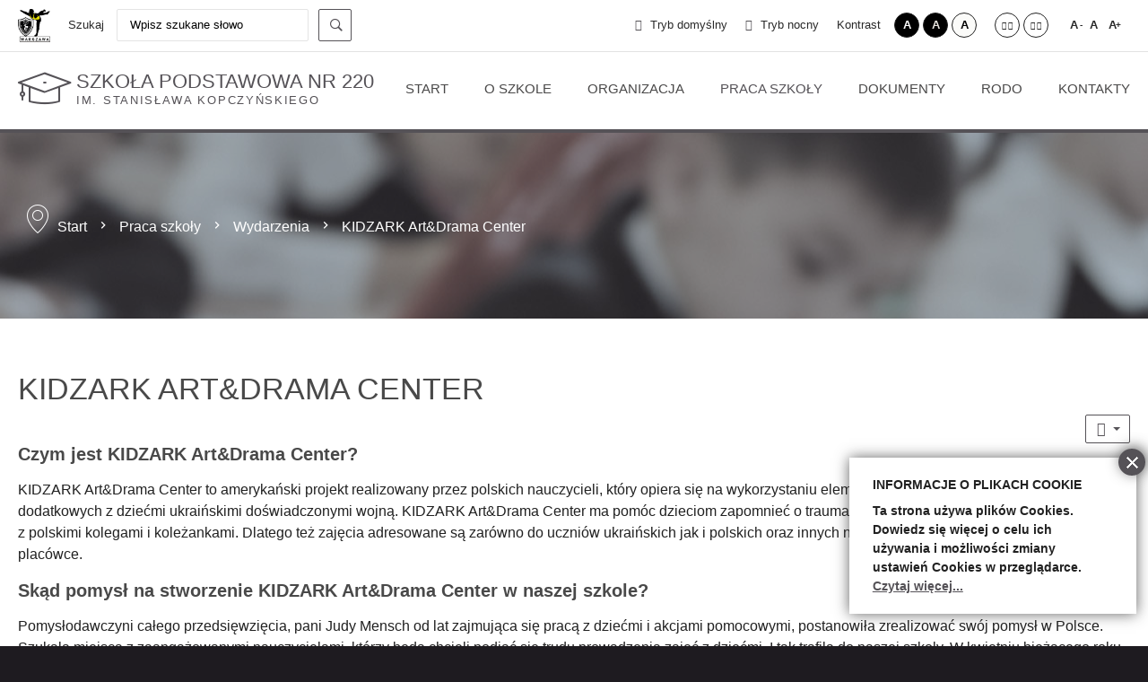

--- FILE ---
content_type: text/html; charset=utf-8
request_url: https://www.sp220.pl/index.php/praca-szkoly/wydarzenia/kidzark-art-drama-center
body_size: 10677
content:
<!DOCTYPE html>
<html xmlns="http://www.w3.org/1999/xhtml" xml:lang="pl-pl" lang="pl-pl" dir="ltr">
<head>
		
<meta http-equiv="X-UA-Compatible" content="IE=edge">
<meta name="viewport" content="width=device-width, initial-scale=1.0" />
<meta charset="utf-8" />
	<base href="https://www.sp220.pl/index.php/praca-szkoly/wydarzenia/kidzark-art-drama-center" />
	<meta name="keywords" content="szkoła, podstawówka, podstawówka warszawa, podstawówka warszawa śródmieście, sport, warszawa, szkoła podstawowa, szkoła sportowa, edukacja, sp220, SP220, szkoła sportowa warszawa, sp, 220, Kopczyński, kopczyński,szkoła warszawa, szkoła warszawa śródmieście, szkoła śródmieście, śródmieście, klasa sportowa, klasy sportowe, akrobatyka, koszykówka, gimnastyka, gimnastyka artystyczna, siatkówka, sks, SKS, UKS, uks, sos, SOS,'akrobatyka sportowa',trening,treningi,lekcja,lekcje" />
	<meta name="description" content="Strona internetowa Szkoły Podstawowej nr 220 im. Stanisława Kopczyńskiego w Warszawie" />
	<meta name="generator" content="Joomla! - Open Source Content Management" />
	<title>KIDZARK Art&amp;Drama Center</title>
	<link href="https://www.sp220.pl/index.php/wyniki-wyszukiwania?format=opensearch" rel="search" title="Szukaj SP220" type="application/opensearchdescription+xml" />
	<link href="/plugins/content/sigplus/css/sigplus.min.css" rel="stylesheet" />
	<link href="/plugins/content/sigplus/engines/sexylightbox/css/sexylightbox.css" rel="stylesheet" />
	<link href="/plugins/content/sigplus/engines/boxplus/slider/css/boxplus.paging.min.css" rel="stylesheet" />
	<link href="/plugins/content/sigplus/engines/boxplus/slider/css/boxplus.slider.min.css" rel="stylesheet" />
	<link href="/plugins/system/jce/css/content.css?3f71eb6ea2584d6d13f99c789e4bdc7e" rel="stylesheet" />
	<link href="/templates/pcj-jszkola-oliwka/css/bootstrap.15.css" rel="stylesheet" />
	<link href="/templates/pcj-jszkola-oliwka/css/bootstrap_responsive.15.css" rel="stylesheet" />
	<link href="/templates/pcj-jszkola-oliwka/css/template.15.css" rel="stylesheet" />
	<link href="/templates/pcj-jszkola-oliwka/css/template_responsive.15.css" rel="stylesheet" />
	<link href="/templates/pcj-jszkola-oliwka/css/extended_layouts.15.css" rel="stylesheet" />
	<link href="/templates/pcj-jszkola-oliwka/css/font_switcher.15.css" rel="stylesheet" />
	<link href="/media/mod_infociacho/css/style6.css" rel="stylesheet" />
	<link href="/modules/mod_djmegamenu/assets/css/animations.css" rel="stylesheet" />
	<link href="/modules/mod_djmegamenu/assets/css/offcanvas.css" rel="stylesheet" />
	<link href="/modules/mod_djmegamenu/mobilethemes/dark/djmobilemenu.css" rel="stylesheet" />
	<link href="//maxcdn.bootstrapcdn.com/font-awesome/4.5.0/css/font-awesome.min.css" rel="stylesheet" />
	<link href="https://www.sp220.pl/templates/pcj-jszkola-oliwka/cache/acb1b713eabb56a52ab45a41032aff1d.css" rel="stylesheet" />
	<link href="https://www.sp220.pl/templates/pcj-jszkola-oliwka/cache/b3e1b6d674b9bf78dc785e7b9dffb318.css" rel="stylesheet" />
	<link href="/templates/pcj-jszkola-oliwka/css/djmegamenu.15.css" rel="stylesheet" />
	<link href="/templates/pcj-jszkola-oliwka/css/custom.15.css" rel="stylesheet" />
	<style>
		.dj-hideitem, li.item-654 { display: none !important; }

			#dj-megamenu87mobile { display: none; }
		@media (max-width: 979px) {
			#dj-megamenu87, #dj-megamenu87sticky, #dj-megamenu87placeholder { display: none; }
			#dj-megamenu87mobile { display: block; }
		}
	div.mod_search164 input[type="search"]{ width:auto; }
	</style>
	<script src="/media/jui/js/jquery.min.js?3f71eb6ea2584d6d13f99c789e4bdc7e"></script>
	<script src="/media/jui/js/jquery-noconflict.js?3f71eb6ea2584d6d13f99c789e4bdc7e"></script>
	<script src="/media/jui/js/jquery-migrate.min.js?3f71eb6ea2584d6d13f99c789e4bdc7e"></script>
	<script src="/plugins/content/sigplus/js/jquery.easing.min.js"></script>
	<script src="/plugins/content/sigplus/engines/sexylightbox/js/sexylightbox.min.js"></script>
	<script src="/plugins/content/sigplus/engines/boxplus/slider/js/boxplus.slider.min.js"></script>
	<script src="/plugins/content/sigplus/engines/boxplus/lang/boxplus.lang.min.js"></script>
	<script src="/media/system/js/caption.js?3f71eb6ea2584d6d13f99c789e4bdc7e"></script>
	<script src="/media/jui/js/bootstrap.min.js?3f71eb6ea2584d6d13f99c789e4bdc7e"></script>
	<script src="/media/jui/js/jquery.ui.core.min.js?3f71eb6ea2584d6d13f99c789e4bdc7e"></script>
	<script src="/media/jui/js/jquery.ui.sortable.min.js?3f71eb6ea2584d6d13f99c789e4bdc7e"></script>
	<script src="/plugins/system/ef4_jmframework/includes/assets/template/js/layout.min.js"></script>
	<script src="/templates/pcj-jszkola-oliwka/js/jquery.cookie.js"></script>
	<script src="/templates/pcj-jszkola-oliwka/js/fontswitcher.js"></script>
	<script src="/templates/pcj-jszkola-oliwka/js/stickybar.js"></script>
	<script src="/templates/pcj-jszkola-oliwka/js/pagesettings.js"></script>
	<script src="/templates/pcj-jszkola-oliwka/js/jquery.countTo.js"></script>
	<script src="/templates/pcj-jszkola-oliwka/js/scripts.js"></script>
	<script src="/modules/mod_djmegamenu/assets/js/jquery.djmegamenu.js" defer></script>
	<script src="/modules/mod_djmegamenu/assets/js/jquery.djmobilemenu.js" defer></script>
	<script src="/media/system/js/html5fallback.js"></script>
	<script>
if (typeof(__jQuery__) == "undefined") { var __jQuery__ = jQuery; }__jQuery__(document).ready(function() {
SexyLightbox.initialize(__jQuery__.extend({}, { imagesdir:"/plugins/content/sigplus/engines/sexylightbox/css", color:"black" }));
__jQuery__("#sigplus_0487902328e0c03db3e21abf03424107 ul:first").boxplusSlider(__jQuery__.extend({}, { rtl:false, rowCount:3, columnCount:5, orientation:"horizontal", navigation:"bottom", showButtons:true, showLinks:true, showPageCounter:true, showOverlayButtons:false, duration:800, delay:0 })); __jQuery__.boxplusLanguage("pl", "PL");
});
jQuery(window).on('load',  function() {
				new JCaption('img.caption');
			});jQuery(function($){ initTooltips(); $("body").on("subform-row-add", initTooltips); function initTooltips (event, container) { container = container || document;$(container).find(".hasTooltip").tooltip({"html": true,"container": "body"});} });
              function info_cookie(){
                 var exdays = 14;
                 var exdate=new Date();
                 exdate.setDate(exdate.getDate() + exdays);
                 document.cookie = 'info_cookie=1;expires='+exdate.toUTCString();
                 document.getElementById('panel_cookie_dol_prawa').style.display='none';             
              }
              window.addEvent('load', function(){
                var cookies = document.cookie.split(';');
                if(!cookies.length)
                  document.getElementById('panel_cookie_dol_prawa').style.display='none'; 
               });
         
	(function(){
		var cb = function() {
			var add = function(css) {
				var ss = document.styleSheets;
			    for (var i = 0; i < ss.length; i++) {
			        if (ss[i].href == css) return;
			    }
				var l = document.createElement('link'); l.rel = 'stylesheet';
				l.href = css;
				var h = document.getElementsByTagName('head')[0]; h.appendChild(l);
			}
			add('/media/djextensions/css/animate.min.css');
			add('/media/djextensions/css/animate.ext.css');
		};
		var raf = requestAnimationFrame || mozRequestAnimationFrame || webkitRequestAnimationFrame || msRequestAnimationFrame;
		if (raf) raf(cb);
		else window.addEventListener('load', cb);
	})();
	</script>
	<meta http-equiv="Content-Style-Type" content="text/css" />
	<!--[if lt IE 8]><link rel="stylesheet" href="/plugins/content/sigplus/css/sigplus.ie7.css" type="text/css" /><![endif]-->
	<!--[if lt IE 9]><link rel="stylesheet" href="/plugins/content/sigplus/css/sigplus.ie8.css" type="text/css" /><![endif]-->

<link href="https://www.sp220.pl/images/logo/logo_sp220.png" rel="Shortcut Icon" />
<div id="fb-root"></div>
<script>(function(d, s, id) {
  var js, fjs = d.getElementsByTagName(s)[0];
  if (d.getElementById(id)) return;
  js = d.createElement(s); js.id = id;
  js.src = "//connect.facebook.net/pl_PL/sdk.js#xfbml=1&version=v2.4&appId=154902394715471";
  fjs.parentNode.insertBefore(js, fjs);
}(document, 'script', 'facebook-jssdk'));</script><script type="text/javascript">
	window.cookiePath = '';
</script>
</head>
<body class="  sticky-bar topbar2  ">
  <div id="jm-allpage">
  	  		  		  			  		  			<header id="jm-bar" class="" role="banner">
		<div id="jm-top-bar">
		<div id="jm-top-bar-in" class="container-fluid">
						<div id="jm-top-bar1" class="pull-left ">
				    <div class="jm-module-raw ">
        

<div class="custom"  >
	<p><img src="/images/logo/logo_sp220.png" alt="Logo SP220 - gimnastyczka w pozycji jaskółki" width="36" height="37" /></p></div>
    </div>
    <div class="jm-module-raw ">
        <div class="search mod_search164">
	<form action="/index.php/praca-szkoly/wydarzenia/kidzark-art-drama-center" method="post" class="form-inline">
		<label for="mod-search-searchword1" class="element-invisible">Szukaj</label> <input name="searchword" id="mod-search-searchword1" maxlength="200"  class="inputbox search-query" type="search" size="22" placeholder="Wpisz szukane słowo" /> <button class="button btn btn-primary" onclick="this.form.searchword.focus();">Szukaj</button>		<input type="hidden" name="task" value="search" />
		<input type="hidden" name="option" value="com_search" />
		<input type="hidden" name="Itemid" value="707" />
	</form>
</div>
    </div>
    <div class="jm-module-raw  skip-ms">
        <ul class="nav menu mod-list">
<li class="item-722"><a href="#jm-top-menu" >Przejdź do menu</a></li><li class="item-723"><a href="#jm-main" >Przejdź do artykułu</a></li><li class="item-725"><a href="#jm-footer-mod" >Przejdź do kontaktu</a></li><li class="item-724"><a href="#jm-sitemap" >Przejdź do mapy strony</a></li></ul>
    </div>

			</div>
									<div id="jm-top-bar2" class="pull-right ">
								<div id="jm-page-settings" class="pull-right">
					<ul class="nav menu">
													<li class="day-night"><a href="/index.php/praca-szkoly/wydarzenia/kidzark-art-drama-center?contrast=normal" class="jm-normal" title="Przełącz się na tryb domyślny."><span class="jm-color icon-certificate"></span> Tryb domyślny</a></li>
																			<li class="day-night"><a href="/index.php/praca-szkoly/wydarzenia/kidzark-art-drama-center?contrast=night" class="jm-night" title="Przełącz się na tryb nocny."><span class="jm-color icon-adjust"></span> Tryb nocny</a></li>
																			<li class="contrast-label">
								<span class="separator">Kontrast</span>
							</li>
							<li class="contrast">
								<a href="/index.php/praca-szkoly/wydarzenia/kidzark-art-drama-center?contrast=highcontrast" class="jm-highcontrast" title="Wysoki kontrast - tryb czarny i biały">A</a>
								<a href="/index.php/praca-szkoly/wydarzenia/kidzark-art-drama-center?contrast=highcontrast2" class="jm-highcontrast2" title="Wysoki kontrast - tryb czarny i żółty">A</a>
								<a href="/index.php/praca-szkoly/wydarzenia/kidzark-art-drama-center?contrast=highcontrast3" class="jm-highcontrast3" title="Wysoki kontrast - tryb żółty i czarny">A</a>
							</li>
																			<li class="container-width">
								<a href="/index.php/praca-szkoly/wydarzenia/kidzark-art-drama-center?width=fixed" class="jm-fixed" title="Przełącz się na stały układ strony."><span class="icon-arrow-right"></span><span class="icon-arrow-left"></span>Stały układ</a>
								<a href="/index.php/praca-szkoly/wydarzenia/kidzark-art-drama-center?width=wide" class="jm-wide" title="Przełącz się na szeroki układ strony."><span class="icon-arrow-left"></span><span class="icon-arrow-right"></span>Szeroki układ</a>
							</li>
																		<li class="resizer">
							<a href="#" class="jm-font-smaller" title="Mniejsza czcionka">A<sup>-</sup></a>
							<a href="#" class="jm-font-normal" title="Domyślna czcionka">A</a>
							<a href="#" class="jm-font-larger" title="Większa czcionka">A<sup>+</sup></a>
						</li>
											</ul>
				</div>
								
			</div>
					</div>
	</div>
			<div id="jm-logo-nav">
		<div id="jm-logo-nav-in" class="container-fluid">
						<div id="jm-logo-sitedesc" class="pull-left">
								<div id="jm-logo">
					<a href="https://www.sp220.pl/">
												<span>Szkoła Podstawowa nr 220</span>      
								<small id="jm-sitedesc">
					im. Stanisława Kopczyńskiego				</small>
				      
											</a>
				</div>
				
			</div>
									<nav id="jm-top-menu" class="pull-right " role="navigation">
				    <div class="jm-module-raw ">
        <ul id="dj-megamenu87" class="dj-megamenu dj-megamenu-override " data-options='{"wrap":null,"animIn":"fadeInUp","animOut":"zoomOut","animSpeed":"normal","openDelay":0,"closeDelay":500,"event":"mouseenter","fixed":0,"offset":"0","theme":"override","direction":"ltr","wcag":1}' data-trigger="979">
<li class="dj-up itemid107 first parent"><a class="dj-up_a  " href="/index.php" ><span class="dj-drop" >Start</span></a><div class="dj-subwrap open-right multiple_cols subcols2"><div class="dj-subwrap-in" style="width:584px;"><div class="dj-subcol" style="width:292px"><ul class="dj-submenu"><li class="itemid609 first parent"><a class="dj-more " href="/index.php/start/uczniowie" >Uczniowie</a><ul class="dj-subtree"><li class="itemid745 first"><a href="/index.php/praca-szkoly/wydarzenia/komunikaty/aktualnosci-uczniowskie" >Aktualności uczniowskie</a></li><li class="itemid746"><a href="/index.php/praca-szkoly/wydarzenia/konkursy-turnieje" >Konkursy i turnieje</a></li><li class="itemid750"><a href="/index.php/organizacja/organy-i-kadra-szkoly/samorzad-uczniowski" >Samorząd uczniowski</a></li><li class="itemid758"><a href="/index.php/praca-szkoly/wydarzenia/sukcesy-i-osiagniecia" >Sukcesy i osiągnięcia</a></li><li class="itemid1128"><a href="/index.php/start/uczniowie/jadlospis" >Jadłospis</a></li><li class="itemid1153"><a href="/index.php/praca-szkoly/zamierzenia/plan-lekcji" >Plan lekcji</a></li></ul></li></ul></div><div class="dj-subcol" style="width:292px"><ul class="dj-submenu"><li class="itemid610 first parent"><a class="dj-more " href="/index.php/start/rodzice" >Rodzice</a><ul class="dj-subtree"><li class="itemid748 first"><a href="/index.php/praca-szkoly/wydarzenia/komunikaty/komunikaty-dla-rodzicow" >Komunikaty dla rodziców</a></li><li class="itemid749"><a href="/index.php/start/rodzice/harmonogram-spotkan-z-rodzicami" >Harmonogram spotkań z rodzicami</a></li><li class="itemid759"><a href="/index.php/praca-szkoly/pomoc-i-sojusznicy/pomoc-psychopedagogiczna" >Pomoc psychopedagogiczna</a></li><li class="itemid754"><a href="/index.php/praca-szkoly/pomoc-i-sojusznicy/poradniki-dla-rodzicow" >Poradniki dla rodziców</a></li><li class="itemid1220"><a href="/index.php/praca-szkoly/pomoc-i-sojusznicy/ubezpieczenie-nnw" >Ubezpieczenie NNW</a></li></ul></li></ul></div><div style="clear:both;height:0"></div></div></div></li><li class="dj-up itemid576 parent"><a class="dj-up_a  " href="/index.php/o-szkole" ><span class="dj-drop" >O Szkole</span></a><div class="dj-subwrap open-right multiple_cols subcols3"><div class="dj-subwrap-in" style="width:876px;"><div class="dj-subcol" style="width:292px"><ul class="dj-submenu"><li class="itemid577 first parent"><a class="dj-more " href="/index.php/o-szkole/wartosci" ><em class="fa fa-shield"></em><span class="image-title">Wartości</span></a><ul class="dj-subtree"><li class="itemid666 first"><a href="/index.php/o-szkole/wartosci/misja-wizja-i-cele" >Misja, wizja i cele</a></li><li class="itemid667"><a href="/index.php/o-szkole/wartosci/godlo-i-inne-symbole" >Godło i inne symbole</a></li></ul></li></ul></div><div class="dj-subcol" style="width:292px"><ul class="dj-submenu"><li class="itemid579 first parent"><a class="dj-more " href="/index.php/o-szkole/historia-i-tradycje" ><em class="fa fa-book"></em><span class="image-title">Historia i tradycje</span></a><ul class="dj-subtree"><li class="itemid620 first"><a href="/index.php/o-szkole/historia-i-tradycje/kalendaria-historyczne" >Historia naszej szkoły</a></li><li class="itemid621"><a href="/index.php/o-szkole/historia-i-tradycje/majowy-piknik-sportowy" >Majowy Piknik Sportowy</a></li><li class="itemid1230"><a href="/index.php/o-szkole/historia-i-tradycje/kiermasz-pod-bialym-aniolem" >Kiermasz &quot;Pod Białym Aniołem&quot;</a></li><li class="itemid1347"><a href="/index.php/o-szkole/historia-i-tradycje/koncert-piesni-patriotycznych" >Koncert Pieśni Patriotycznych</a></li></ul></li></ul></div><div class="dj-subcol" style="width:292px"><ul class="dj-submenu"><li class="itemid580 first parent"><a class="dj-more " href="/index.php/o-szkole/patron-szkoly" ><em class="fa fa-user"></em><span class="image-title">Patron szkoły </span></a><ul class="dj-subtree"><li class="itemid615 first"><a href="/index.php/o-szkole/patron-szkoly/stanislaw-kopczynski" >Stanisław Kopczyński</a></li></ul></li></ul></div><div style="clear:both;height:0"></div></div></div></li><li class="dj-up itemid582 parent"><a class="dj-up_a  " href="/index.php/organizacja" ><span class="dj-drop" >Organizacja</span></a><div class="dj-subwrap open-right multiple_cols subcols4"><div class="dj-subwrap-in" style="width:1168px;"><div class="dj-subcol" style="width:292px"><ul class="dj-submenu"><li class="itemid636 first parent"><a class="dj-more " href="/index.php/organizacja/organy-i-kadra-szkoly" ><em class="fa fa-graduation-cap"></em><span class="image-title">Organy i kadra szkoły</span></a><ul class="dj-subtree"><li class="itemid637 first"><a href="/index.php/organizacja/organy-i-kadra-szkoly/dyrekcja-szkoly" >Dyrekcja Szkoły</a></li><li class="itemid664"><a href="/index.php/organizacja/organy-i-kadra-szkoly/rada-pedagogiczna" >Rada Pedagogiczna</a></li><li class="itemid665"><a href="/index.php/organizacja/organy-i-kadra-szkoly/rada-rodzicow" >Rada Rodziców</a></li><li class="itemid613"><a href="/index.php/organizacja/organy-i-kadra-szkoly/samorzad-uczniowski" >Samorząd Uczniowski</a></li></ul></li></ul></div><div class="dj-subcol" style="width:292px"><ul class="dj-submenu"><li class="itemid583 first parent"><a class="dj-more " href="/index.php/organizacja/co-w-szkole-mamy" ><em class="fa fa-university"></em><span class="image-title">Co w szkole mamy?</span></a><ul class="dj-subtree"><li class="itemid638 first"><a href="/index.php/organizacja/co-w-szkole-mamy/obiekty-szkolne" >Obiekty szkolne</a></li><li class="itemid639"><a href="/index.php/organizacja/co-w-szkole-mamy/klasy-i-pracownie" >Klasy i pracownie</a></li><li class="itemid641"><a href="/index.php/organizacja/co-w-szkole-mamy/biblioteka" >Biblioteka</a></li><li class="itemid1101"><a href="/index.php/organizacja/co-w-szkole-mamy/stolowka" >Stołówka</a></li><li class="itemid1094"><a href="/index.php/organizacja/co-w-szkole-mamy/swietlica" >Świetlica</a></li></ul></li></ul></div><div class="dj-subcol" style="width:292px"><ul class="dj-submenu"><li class="itemid585 first parent"><a class="dj-more " href="/index.php/organizacja/oddzialy-i-klasy" ><em class="fa fa-users"></em><span class="image-title">Oddziały i klasy</span></a><ul class="dj-subtree"><li class="itemid1344 first"><a href="/index.php/organizacja/oddzialy-i-klasy/rekrutacja" >Rekrutacja</a></li><li class="itemid645"><a href="/index.php/organizacja/oddzialy-i-klasy/klasy-i-iii" >Klasy I-III</a></li><li class="itemid646"><a href="/index.php/organizacja/oddzialy-i-klasy/klasy-iv-viii" >Klasy IV-VIII</a></li><li class="itemid1119 parent"><a class="dj-more " href="/index.php/organizacja/oddzialy-i-klasy/klasy-sportowe" >Klasy sportowe</a><ul class="dj-subtree"><li class="itemid1121 first"><a href="/index.php/organizacja/oddzialy-i-klasy/klasy-sportowe/akrobatyka-sportowa" >Akrobatyka sportowa</a></li><li class="itemid1122"><a href="/index.php/organizacja/oddzialy-i-klasy/klasy-sportowe/choreografia" >Choreografia</a></li><li class="itemid1123"><a href="/index.php/organizacja/oddzialy-i-klasy/klasy-sportowe/gimnastyka-artystyczna" >Gimnastyka artystyczna</a></li><li class="itemid1124"><a href="/index.php/organizacja/oddzialy-i-klasy/klasy-sportowe/koszykowka" >Koszykówka</a></li><li class="itemid1125"><a href="/index.php/organizacja/oddzialy-i-klasy/klasy-sportowe/siatkowka" >Siatkówka</a></li><li class="itemid1399"><a href="/index.php/organizacja/oddzialy-i-klasy/klasy-sportowe/trenerki-i-trenerzy-w-sp220" >Trenerki i trenerzy w SP220</a></li></ul></li></ul></li></ul></div><div class="dj-subcol" style="width:292px"><ul class="dj-submenu"><li class="itemid586 first parent"><a class="dj-more " href="/index.php/organizacja/kola-i-zespoly" ><em class="fa fa-futbol-o"></em><span class="image-title">Koła i zespoły</span></a><ul class="dj-subtree"><li class="itemid669 first"><a href="/index.php/organizacja/kola-i-zespoly/uczniowski-klub-sportowy" >Uczniowski Klub Sportowy</a></li><li class="itemid1223"><a href="/index.php/organizacja/kola-i-zespoly/siatkarskie-osrodki-szkolne" >Siatkarskie Ośrodki Szkolne</a></li><li class="itemid1280"><a href="/index.php/organizacja/kola-i-zespoly/klub-wolontariatu" >Klub Wolontariatu</a></li></ul></li></ul></div><div style="clear:both;height:0"></div></div></div></li><li class="dj-up itemid588 active parent"><a class="dj-up_a active " href="/index.php/praca-szkoly" ><span class="dj-drop" >Praca szkoły</span></a><div class="dj-subwrap open-right multiple_cols subcols4"><div class="dj-subwrap-in" style="width:1168px;"><div class="dj-subcol" style="width:292px"><ul class="dj-submenu"><li class="itemid589 first parent"><a class="dj-more " href="/index.php/praca-szkoly/zamierzenia" ><em class="fa fa-lightbulb-o"></em><span class="image-title">Zamierzenia</span></a><ul class="dj-subtree"><li class="itemid650 first"><a href="/index.php/praca-szkoly/zamierzenia/plan-lekcji" >Plan lekcji</a></li><li class="itemid763"><a href="http://www.sp220.pl/index.php/praca-szkoly/zamierzenia/kalendarz" >Kalendarz</a></li></ul></li></ul></div><div class="dj-subcol" style="width:292px"><ul class="dj-submenu"><li class="itemid648 first active parent"><a class="dj-more-active active " href="/index.php/praca-szkoly/wydarzenia" ><em class="fa fa-calendar"></em><span class="image-title">Wydarzenia</span></a><ul class="dj-subtree"><li class="itemid741 first parent"><a class="dj-more " href="/index.php/praca-szkoly/wydarzenia/komunikaty" >Komunikaty</a><div class="dj-subwrap open-right single_column subcols1"><div class="dj-subwrap-in" style="width:292px;"><div class="dj-subcol" style="width:292px"><ul class="dj-submenu"><li class="itemid742 first"><a href="/index.php/praca-szkoly/wydarzenia/komunikaty/aktualnosci-uczniowskie" >Aktualności uczniowskie</a></li><li class="itemid744"><a href="/index.php/praca-szkoly/wydarzenia/komunikaty/komunikaty-dla-rodzicow" >Komunikaty dla Rodziców</a></li></ul></div><div style="clear:both;height:0"></div></div></div></li><li class="itemid591"><a href="/index.php/praca-szkoly/wydarzenia/konkursy-turnieje" >Konkursy, turnieje</a></li><li class="itemid593"><a href="/index.php/praca-szkoly/wydarzenia/sukcesy-i-osiagniecia" >Sukcesy i osiągnięcia</a></li><li class="itemid1378"><a href="/index.php/praca-szkoly/wydarzenia/doradztwo-zawodowe" >Doradztwo Zawodowe</a></li><li class="itemid1379"><a href="/index.php/praca-szkoly/wydarzenia/twoje-dane-twoja-sprawa" >Twoje dane Twoja sprawa</a></li><li class="itemid1380"><a href="/index.php/praca-szkoly/wydarzenia/laboratoria-przyszlosci" >Laboratoria Przyszłości</a></li><li class="itemid1381 current active"><a class="active " href="/index.php/praca-szkoly/wydarzenia/kidzark-art-drama-center" >KIDZARK Art&amp;Drama Center</a></li><li class="itemid1397"><a href="/index.php/praca-szkoly/wydarzenia/akademia-sukcesu" >Akademia sukcesu</a></li><li class="itemid1398"><a href="/index.php/praca-szkoly/wydarzenia/miedzynarodowy-dzien-praw-dziecka" >Międzynarodowy Dzień Praw Dziecka</a></li><li class="itemid1400"><a href="/index.php/praca-szkoly/wydarzenia/przyjazna-szkola" >Przyjazna szkoła</a></li></ul></li></ul></div><div class="dj-subcol" style="width:292px"><ul class="dj-submenu"><li class="itemid590 first parent"><a class="dj-more " href="/index.php/praca-szkoly/wymagania-szkolne" ><em class="fa fa-list"></em><span class="image-title">Wymagania szkolne</span></a><ul class="dj-subtree"><li class="itemid654 first"><a href="/index.php/praca-szkoly/wymagania-szkolne/ocena-zachowania" >Ocena zachowania</a></li><li class="itemid739"><a href="/index.php/praca-szkoly/wymagania-szkolne/ocenianie-i-klasyfikowanie" >Ocenianie i klasyfikowanie</a></li><li class="itemid655"><a href="/index.php/praca-szkoly/wymagania-szkolne/wymagania-edukacyjne" >Wymagania edukacyjne</a></li><li class="itemid1323"><a href="/index.php/praca-szkoly/wymagania-szkolne/kodeks-szkoly-2-0" >Kodeks Szkoły 2.0</a></li></ul></li></ul></div><div class="dj-subcol" style="width:292px"><ul class="dj-submenu"><li class="itemid594 first parent"><a class="dj-more " href="/index.php/praca-szkoly/pomoc-i-sojusznicy" ><em class="fa fa-life-ring"></em><span class="image-title">Pomoc i sojusznicy</span></a><ul class="dj-subtree"><li class="itemid658 first"><a href="/index.php/praca-szkoly/pomoc-i-sojusznicy/pomoc-psychopedagogiczna" >Pomoc psychologiczno-pedagogiczna</a></li><li class="itemid660"><a href="/index.php/praca-szkoly/pomoc-i-sojusznicy/pomoc-materialna" >Pomoc materialna</a></li><li class="itemid661"><a href="/index.php/praca-szkoly/pomoc-i-sojusznicy/porady-dla-uczniow" >Porady dla uczniów</a></li><li class="itemid662"><a href="/index.php/praca-szkoly/pomoc-i-sojusznicy/poradniki-dla-rodzicow" >Poradniki dla rodziców</a></li><li class="itemid1156"><a href="/index.php/praca-szkoly/pomoc-i-sojusznicy/rzecznik-praw-ucznia" >Rzecznik Praw Ucznia</a></li><li class="itemid1219"><a href="/index.php/praca-szkoly/pomoc-i-sojusznicy/ubezpieczenie-nnw" >Ubezpieczenie NNW</a></li><li class="itemid1258"><a href="/index.php/praca-szkoly/pomoc-i-sojusznicy/konkurs-ofert" >Konkurs ofert</a></li></ul></li></ul></div><div style="clear:both;height:0"></div></div></div></li><li class="dj-up itemid614"><a class="dj-up_a  " href="/index.php/dokumenty" title="Dokumenty" ><span >Dokumenty</span></a></li><li class="dj-up itemid1102"><a class="dj-up_a  " href="/index.php/rodo" ><span >RODO</span></a></li><li class="dj-up itemid773"><a class="dj-up_a  " href="/index.php/kontakty" ><span >Kontakty</span></a></li></ul>



	<div id="dj-megamenu87mobile" class="dj-megamenu-offcanvas dj-megamenu-offcanvas-dark ">
		<span class="dj-mobile-open-btn"><i class="sign-nav"></i></span>
		
		<aside class="dj-offcanvas dj-offcanvas-dark " data-effect="3">
			<div class="dj-offcanvas-top">
				<span class="dj-offcanvas-close-btn"><i class="sign sign-close"></i></span>
			</div>
						
						
			<div class="dj-offcanvas-content">			
				<ul class="dj-mobile-nav dj-mobile-dark ">
<li class="dj-mobileitem itemid-107 deeper parent"><a href="/index.php" >Start</a><ul class="dj-mobile-nav-child"><li class="dj-mobileitem itemid-609 deeper parent"><a href="/index.php/start/uczniowie" >Uczniowie</a><ul class="dj-mobile-nav-child"><li class="dj-mobileitem itemid-745"><a href="/index.php/praca-szkoly/wydarzenia/komunikaty/aktualnosci-uczniowskie" >Aktualności uczniowskie</a></li><li class="dj-mobileitem itemid-746"><a href="/index.php/praca-szkoly/wydarzenia/konkursy-turnieje" >Konkursy i turnieje</a></li><li class="dj-mobileitem itemid-750"><a href="/index.php/organizacja/organy-i-kadra-szkoly/samorzad-uczniowski" >Samorząd uczniowski</a></li><li class="dj-mobileitem itemid-758"><a href="/index.php/praca-szkoly/wydarzenia/sukcesy-i-osiagniecia" >Sukcesy i osiągnięcia</a></li><li class="dj-mobileitem itemid-1128"><a href="/index.php/start/uczniowie/jadlospis" >Jadłospis</a></li><li class="dj-mobileitem itemid-1153"><a href="/index.php/praca-szkoly/zamierzenia/plan-lekcji" >Plan lekcji</a></li></ul></li><li class="dj-mobileitem itemid-610 deeper parent"><a href="/index.php/start/rodzice" >Rodzice</a><ul class="dj-mobile-nav-child"><li class="dj-mobileitem itemid-748"><a href="/index.php/praca-szkoly/wydarzenia/komunikaty/komunikaty-dla-rodzicow" >Komunikaty dla rodziców</a></li><li class="dj-mobileitem itemid-749"><a href="/index.php/start/rodzice/harmonogram-spotkan-z-rodzicami" >Harmonogram spotkań z rodzicami</a></li><li class="dj-mobileitem itemid-759"><a href="/index.php/praca-szkoly/pomoc-i-sojusznicy/pomoc-psychopedagogiczna" >Pomoc psychopedagogiczna</a></li><li class="dj-mobileitem itemid-754"><a href="/index.php/praca-szkoly/pomoc-i-sojusznicy/poradniki-dla-rodzicow" >Poradniki dla rodziców</a></li><li class="dj-mobileitem itemid-1220"><a href="/index.php/praca-szkoly/pomoc-i-sojusznicy/ubezpieczenie-nnw" >Ubezpieczenie NNW</a></li></ul></li></ul></li><li class="dj-mobileitem itemid-576 deeper parent"><a href="/index.php/o-szkole" >O Szkole</a><ul class="dj-mobile-nav-child"><li class="dj-mobileitem itemid-577 deeper parent"><a href="/index.php/o-szkole/wartosci" ><em class="fa fa-shield"></em><span class="image-title">Wartości</span></a><ul class="dj-mobile-nav-child"><li class="dj-mobileitem itemid-666"><a href="/index.php/o-szkole/wartosci/misja-wizja-i-cele" >Misja, wizja i cele</a></li><li class="dj-mobileitem itemid-667"><a href="/index.php/o-szkole/wartosci/godlo-i-inne-symbole" >Godło i inne symbole</a></li></ul></li><li class="dj-mobileitem itemid-579 deeper parent"><a href="/index.php/o-szkole/historia-i-tradycje" ><em class="fa fa-book"></em><span class="image-title">Historia i tradycje</span></a><ul class="dj-mobile-nav-child"><li class="dj-mobileitem itemid-620"><a href="/index.php/o-szkole/historia-i-tradycje/kalendaria-historyczne" >Historia naszej szkoły</a></li><li class="dj-mobileitem itemid-621"><a href="/index.php/o-szkole/historia-i-tradycje/majowy-piknik-sportowy" >Majowy Piknik Sportowy</a></li><li class="dj-mobileitem itemid-1230"><a href="/index.php/o-szkole/historia-i-tradycje/kiermasz-pod-bialym-aniolem" >Kiermasz &quot;Pod Białym Aniołem&quot;</a></li><li class="dj-mobileitem itemid-1347"><a href="/index.php/o-szkole/historia-i-tradycje/koncert-piesni-patriotycznych" >Koncert Pieśni Patriotycznych</a></li></ul></li><li class="dj-mobileitem itemid-580 deeper parent"><a href="/index.php/o-szkole/patron-szkoly" ><em class="fa fa-user"></em><span class="image-title">Patron szkoły </span></a><ul class="dj-mobile-nav-child"><li class="dj-mobileitem itemid-615"><a href="/index.php/o-szkole/patron-szkoly/stanislaw-kopczynski" >Stanisław Kopczyński</a></li></ul></li></ul></li><li class="dj-mobileitem itemid-582 deeper parent"><a href="/index.php/organizacja" >Organizacja</a><ul class="dj-mobile-nav-child"><li class="dj-mobileitem itemid-636 deeper parent"><a href="/index.php/organizacja/organy-i-kadra-szkoly" ><em class="fa fa-graduation-cap"></em><span class="image-title">Organy i kadra szkoły</span></a><ul class="dj-mobile-nav-child"><li class="dj-mobileitem itemid-637"><a href="/index.php/organizacja/organy-i-kadra-szkoly/dyrekcja-szkoly" >Dyrekcja Szkoły</a></li><li class="dj-mobileitem itemid-664"><a href="/index.php/organizacja/organy-i-kadra-szkoly/rada-pedagogiczna" >Rada Pedagogiczna</a></li><li class="dj-mobileitem itemid-665"><a href="/index.php/organizacja/organy-i-kadra-szkoly/rada-rodzicow" >Rada Rodziców</a></li><li class="dj-mobileitem itemid-613"><a href="/index.php/organizacja/organy-i-kadra-szkoly/samorzad-uczniowski" >Samorząd Uczniowski</a></li></ul></li><li class="dj-mobileitem itemid-583 deeper parent"><a href="/index.php/organizacja/co-w-szkole-mamy" ><em class="fa fa-university"></em><span class="image-title">Co w szkole mamy?</span></a><ul class="dj-mobile-nav-child"><li class="dj-mobileitem itemid-638"><a href="/index.php/organizacja/co-w-szkole-mamy/obiekty-szkolne" >Obiekty szkolne</a></li><li class="dj-mobileitem itemid-639"><a href="/index.php/organizacja/co-w-szkole-mamy/klasy-i-pracownie" >Klasy i pracownie</a></li><li class="dj-mobileitem itemid-641"><a href="/index.php/organizacja/co-w-szkole-mamy/biblioteka" >Biblioteka</a></li><li class="dj-mobileitem itemid-1101"><a href="/index.php/organizacja/co-w-szkole-mamy/stolowka" >Stołówka</a></li><li class="dj-mobileitem itemid-1094"><a href="/index.php/organizacja/co-w-szkole-mamy/swietlica" >Świetlica</a></li></ul></li><li class="dj-mobileitem itemid-585 deeper parent"><a href="/index.php/organizacja/oddzialy-i-klasy" ><em class="fa fa-users"></em><span class="image-title">Oddziały i klasy</span></a><ul class="dj-mobile-nav-child"><li class="dj-mobileitem itemid-1344"><a href="/index.php/organizacja/oddzialy-i-klasy/rekrutacja" >Rekrutacja</a></li><li class="dj-mobileitem itemid-645"><a href="/index.php/organizacja/oddzialy-i-klasy/klasy-i-iii" >Klasy I-III</a></li><li class="dj-mobileitem itemid-646"><a href="/index.php/organizacja/oddzialy-i-klasy/klasy-iv-viii" >Klasy IV-VIII</a></li><li class="dj-mobileitem itemid-1119 deeper parent"><a href="/index.php/organizacja/oddzialy-i-klasy/klasy-sportowe" >Klasy sportowe</a><ul class="dj-mobile-nav-child"><li class="dj-mobileitem itemid-1121"><a href="/index.php/organizacja/oddzialy-i-klasy/klasy-sportowe/akrobatyka-sportowa" >Akrobatyka sportowa</a></li><li class="dj-mobileitem itemid-1122"><a href="/index.php/organizacja/oddzialy-i-klasy/klasy-sportowe/choreografia" >Choreografia</a></li><li class="dj-mobileitem itemid-1123"><a href="/index.php/organizacja/oddzialy-i-klasy/klasy-sportowe/gimnastyka-artystyczna" >Gimnastyka artystyczna</a></li><li class="dj-mobileitem itemid-1124"><a href="/index.php/organizacja/oddzialy-i-klasy/klasy-sportowe/koszykowka" >Koszykówka</a></li><li class="dj-mobileitem itemid-1125"><a href="/index.php/organizacja/oddzialy-i-klasy/klasy-sportowe/siatkowka" >Siatkówka</a></li><li class="dj-mobileitem itemid-1399"><a href="/index.php/organizacja/oddzialy-i-klasy/klasy-sportowe/trenerki-i-trenerzy-w-sp220" >Trenerki i trenerzy w SP220</a></li></ul></li></ul></li><li class="dj-mobileitem itemid-586 deeper parent"><a href="/index.php/organizacja/kola-i-zespoly" ><em class="fa fa-futbol-o"></em><span class="image-title">Koła i zespoły</span></a><ul class="dj-mobile-nav-child"><li class="dj-mobileitem itemid-669"><a href="/index.php/organizacja/kola-i-zespoly/uczniowski-klub-sportowy" >Uczniowski Klub Sportowy</a></li><li class="dj-mobileitem itemid-1223"><a href="/index.php/organizacja/kola-i-zespoly/siatkarskie-osrodki-szkolne" >Siatkarskie Ośrodki Szkolne</a></li><li class="dj-mobileitem itemid-1280"><a href="/index.php/organizacja/kola-i-zespoly/klub-wolontariatu" >Klub Wolontariatu</a></li></ul></li></ul></li><li class="dj-mobileitem itemid-588 active deeper parent"><a href="/index.php/praca-szkoly" >Praca szkoły</a><ul class="dj-mobile-nav-child"><li class="dj-mobileitem itemid-589 deeper parent"><a href="/index.php/praca-szkoly/zamierzenia" ><em class="fa fa-lightbulb-o"></em><span class="image-title">Zamierzenia</span></a><ul class="dj-mobile-nav-child"><li class="dj-mobileitem itemid-650"><a href="/index.php/praca-szkoly/zamierzenia/plan-lekcji" >Plan lekcji</a></li><li class="dj-mobileitem itemid-763"><a href="http://www.sp220.pl/index.php/praca-szkoly/zamierzenia/kalendarz" >Kalendarz</a></li></ul></li><li class="dj-mobileitem itemid-648 active deeper parent"><a href="/index.php/praca-szkoly/wydarzenia" ><em class="fa fa-calendar"></em><span class="image-title">Wydarzenia</span></a><ul class="dj-mobile-nav-child"><li class="dj-mobileitem itemid-741 deeper parent"><a href="/index.php/praca-szkoly/wydarzenia/komunikaty" >Komunikaty</a><ul class="dj-mobile-nav-child"><li class="dj-mobileitem itemid-742"><a href="/index.php/praca-szkoly/wydarzenia/komunikaty/aktualnosci-uczniowskie" >Aktualności uczniowskie</a></li><li class="dj-mobileitem itemid-744"><a href="/index.php/praca-szkoly/wydarzenia/komunikaty/komunikaty-dla-rodzicow" >Komunikaty dla Rodziców</a></li></ul></li><li class="dj-mobileitem itemid-591"><a href="/index.php/praca-szkoly/wydarzenia/konkursy-turnieje" >Konkursy, turnieje</a></li><li class="dj-mobileitem itemid-593"><a href="/index.php/praca-szkoly/wydarzenia/sukcesy-i-osiagniecia" >Sukcesy i osiągnięcia</a></li><li class="dj-mobileitem itemid-1378"><a href="/index.php/praca-szkoly/wydarzenia/doradztwo-zawodowe" >Doradztwo Zawodowe</a></li><li class="dj-mobileitem itemid-1379"><a href="/index.php/praca-szkoly/wydarzenia/twoje-dane-twoja-sprawa" >Twoje dane Twoja sprawa</a></li><li class="dj-mobileitem itemid-1380"><a href="/index.php/praca-szkoly/wydarzenia/laboratoria-przyszlosci" >Laboratoria Przyszłości</a></li><li class="dj-mobileitem itemid-1381 current active"><a href="/index.php/praca-szkoly/wydarzenia/kidzark-art-drama-center" >KIDZARK Art&amp;Drama Center</a></li><li class="dj-mobileitem itemid-1397"><a href="/index.php/praca-szkoly/wydarzenia/akademia-sukcesu" >Akademia sukcesu</a></li><li class="dj-mobileitem itemid-1398"><a href="/index.php/praca-szkoly/wydarzenia/miedzynarodowy-dzien-praw-dziecka" >Międzynarodowy Dzień Praw Dziecka</a></li><li class="dj-mobileitem itemid-1400"><a href="/index.php/praca-szkoly/wydarzenia/przyjazna-szkola" >Przyjazna szkoła</a></li></ul></li><li class="dj-mobileitem itemid-590 deeper parent"><a href="/index.php/praca-szkoly/wymagania-szkolne" ><em class="fa fa-list"></em><span class="image-title">Wymagania szkolne</span></a><ul class="dj-mobile-nav-child"><li class="dj-mobileitem itemid-654 dj-hideitem"><a href="/index.php/praca-szkoly/wymagania-szkolne/ocena-zachowania" >Ocena zachowania</a></li><li class="dj-mobileitem itemid-739"><a href="/index.php/praca-szkoly/wymagania-szkolne/ocenianie-i-klasyfikowanie" >Ocenianie i klasyfikowanie</a></li><li class="dj-mobileitem itemid-655"><a href="/index.php/praca-szkoly/wymagania-szkolne/wymagania-edukacyjne" >Wymagania edukacyjne</a></li><li class="dj-mobileitem itemid-1323"><a href="/index.php/praca-szkoly/wymagania-szkolne/kodeks-szkoly-2-0" >Kodeks Szkoły 2.0</a></li></ul></li><li class="dj-mobileitem itemid-594 deeper parent"><a href="/index.php/praca-szkoly/pomoc-i-sojusznicy" ><em class="fa fa-life-ring"></em><span class="image-title">Pomoc i sojusznicy</span></a><ul class="dj-mobile-nav-child"><li class="dj-mobileitem itemid-658"><a href="/index.php/praca-szkoly/pomoc-i-sojusznicy/pomoc-psychopedagogiczna" >Pomoc psychologiczno-pedagogiczna</a></li><li class="dj-mobileitem itemid-660"><a href="/index.php/praca-szkoly/pomoc-i-sojusznicy/pomoc-materialna" >Pomoc materialna</a></li><li class="dj-mobileitem itemid-661"><a href="/index.php/praca-szkoly/pomoc-i-sojusznicy/porady-dla-uczniow" >Porady dla uczniów</a></li><li class="dj-mobileitem itemid-662"><a href="/index.php/praca-szkoly/pomoc-i-sojusznicy/poradniki-dla-rodzicow" >Poradniki dla rodziców</a></li><li class="dj-mobileitem itemid-1156"><a href="/index.php/praca-szkoly/pomoc-i-sojusznicy/rzecznik-praw-ucznia" >Rzecznik Praw Ucznia</a></li><li class="dj-mobileitem itemid-1219"><a href="/index.php/praca-szkoly/pomoc-i-sojusznicy/ubezpieczenie-nnw" >Ubezpieczenie NNW</a></li><li class="dj-mobileitem itemid-1258"><a href="/index.php/praca-szkoly/pomoc-i-sojusznicy/konkurs-ofert" >Konkurs ofert</a></li></ul></li></ul></li><li class="dj-mobileitem itemid-614"><a href="/index.php/dokumenty" title="Dokumenty" >Dokumenty</a></li><li class="dj-mobileitem itemid-1102"><a href="/index.php/rodo" >RODO</a></li><li class="dj-mobileitem itemid-773"><a href="/index.php/kontakty" >Kontakty</a></li></ul>
			</div>
			
					</aside>
	</div>

    </div>

			</nav>
					</div>
	</div>
	</header>
  		  			<section id="jm-header" class="">
        <div id="jm-header-bg" class="">   
          <div class="jm-module-raw ">
        <div id="breadcrumb" class="breadcrumb">
<ul class="container-fluid breadcrumb">
	<li class="active"><span class="divider sign-pin1"></span></li><li><a href="/index.php" class="pathway">Start</a><span class="divider sign-right3"></span></li><li><a href="/index.php/praca-szkoly" class="pathway">Praca szkoły</a><span class="divider sign-right3"></span></li><li><a href="/index.php/praca-szkoly/wydarzenia" class="pathway">Wydarzenia</a><span class="divider sign-right3"></span></li><li class="active"><span>KIDZARK Art&amp;Drama Center</span></li></ul>

</div>    </div>

    </div> 
        </section>
  		  			  		  			  		  			  		  			  		  			<section id="jm-main">
	<div class="container-fluid">
				<div class="row-fluid">
			<div id="jm-content" class="span12" data-xtablet="span12" data-tablet="span12" data-mobile="span12">
												<main id="jm-maincontent" role="main">
					
<div class="item-page" itemscope itemtype="http://schema.org/Article">
	<meta itemprop="inLanguage" content="pl-PL" />
	
		
			<div class="page-header">
		<h2 itemprop="name">
							KIDZARK Art&amp;Drama Center					</h2>
							</div>
							
<div class="icons">
	
					<div class="btn-group pull-right">
				<button class="btn dropdown-toggle" type="button" id="dropdownMenuButton-1397" aria-label="User tools"
				data-toggle="dropdown" aria-haspopup="true" aria-expanded="false">
					<span class="icon-cog" aria-hidden="true"></span>
					<span class="caret" aria-hidden="true"></span>
				</button>
								<ul class="dropdown-menu" aria-labelledby="dropdownMenuButton-1397">
											<li class="print-icon"> <a href="/index.php/praca-szkoly/wydarzenia/kidzark-art-drama-center?tmpl=component&amp;print=1" title="Print article < KIDZARK Art&amp;Drama Center >" onclick="window.open(this.href,'win2','status=no,toolbar=no,scrollbars=yes,titlebar=no,menubar=no,resizable=yes,width=640,height=480,directories=no,location=no'); return false;" rel="nofollow">			<span class="icon-print" aria-hidden="true"></span>
		Drukuj	</a> </li>
																			</ul>
			</div>
		
	</div>
			
	
	
		
								<div itemprop="articleBody">
		<h4><strong>Czym jest KIDZARK Art&amp;Drama Center?</strong></h4>
<p>KIDZARK Art&amp;Drama Center to amerykański projekt realizowany przez polskich nauczycieli, który opiera się na wykorzystaniu elementów sztuki i&nbsp;dramy w&nbsp;pracy na zajęciach dodatkowych z&nbsp;dziećmi ukraińskimi doświadczonymi wojną. KIDZARK Art&amp;Drama Center ma pomóc dzieciom zapomnieć o&nbsp;traumatycznych przeżyciach i&nbsp;pomóc w&nbsp;integracji z&nbsp;polskimi kolegami i&nbsp;koleżankami. Dlatego też zajęcia adresowane są zarówno do uczniów ukraińskich jak i&nbsp;polskich oraz innych narodowości, które uczą się w&nbsp;naszej placówce.</p>
 
<h4><strong>Skąd pomysł na stworzenie KIDZARK Art&amp;Drama Center w&nbsp;naszej szkole?</strong></h4>
<p>Pomysłodawczyni całego przedsięwzięcia, pani Judy Mensch od lat zajmująca się pracą z&nbsp;dziećmi i&nbsp;akcjami pomocowymi, postanowiła zrealizować swój pomysł w&nbsp;Polsce. Szukała miejsca z&nbsp;zaangażowanymi nauczycielami, którzy będą chcieli podjąć się trudu prowadzenia zajęć z&nbsp;dziećmi. I&nbsp;tak trafiła do naszej szkoły. W&nbsp;kwietniu bieżącego roku pani Judy Mensch wraz z&nbsp;grupą współpracowników dzieliła się z&nbsp;naszymi nauczycielami wiedzą, zapałem i&nbsp;doświadczeniem w&nbsp;pracy z&nbsp;dziećmi. Po trzydniowych warsztatach nauczyciele poprowadzili swoje pierwsze pokazowe zajęcia wg wskazówek udzielonych przez amerykańskich trenerów.</p>
<h4><strong>Jak będą wyglądać zajęcia z&nbsp;dziećmi?</strong></h4>
<p>W bieżącym roku szkolnym oprócz kwietniowych zajęć planowane jest spotkanie w&nbsp;maju i&nbsp;czerwcu. Natomiast od kolejnego roku szkolnego zajęcia artystyczne wpiszą się na stałe w&nbsp;regularny plan pracy z&nbsp;dziećmi i&nbsp;będą odbywać się częściej.</p>
<p>Relacje z&nbsp;zajęć będą systematycznie publikowane na profilu szkoły na Facebooku.</p>
<p><div id="sigplus_0487902328e0c03db3e21abf03424107" class="sigplus-gallery sigplus-center"><ul style="visibility:hidden;"><li><a href="/images/aktualnosci/2022/kidzark/kidzark_1.jpg" rel="sexylightbox-sigplus_0487902328e0c03db3e21abf03424107"><img id="sigplus_0487902328e0c03db3e21abf03424107_img0000" width="240" height="135" src="/cache/thumbs/3a0cf0341a1f55d59b216a5937774b43.jpg" longdesc="/cache/preview/5ea5f2fb406fa447ba9d9407e9ab994a.jpg" alt=""/></a></li><li><a href="/images/aktualnosci/2022/kidzark/kidzark_10.jpg" rel="sexylightbox-sigplus_0487902328e0c03db3e21abf03424107"><img id="sigplus_0487902328e0c03db3e21abf03424107_img0001" width="240" height="135" src="/cache/thumbs/a16ca0cadae1debb6d6b63b27bd7dfa1.jpg" longdesc="/cache/preview/068567bc49a5de62cd56c8dcd6254dfa.jpg" alt=""/></a></li><li><a href="/images/aktualnosci/2022/kidzark/kidzark_11.jpg" rel="sexylightbox-sigplus_0487902328e0c03db3e21abf03424107"><img id="sigplus_0487902328e0c03db3e21abf03424107_img0002" width="240" height="135" src="/cache/thumbs/a2d2f68eb398350860a1317c0f96928c.jpg" longdesc="/cache/preview/012e3023f74bea0965f47fba7b1fc987.jpg" alt=""/></a></li><li><a href="/images/aktualnosci/2022/kidzark/kidzark_12.jpg" rel="sexylightbox-sigplus_0487902328e0c03db3e21abf03424107"><img id="sigplus_0487902328e0c03db3e21abf03424107_img0003" width="240" height="135" src="/cache/thumbs/607634a88173af4b9eba939d8a83b108.jpg" longdesc="/cache/preview/a98dc4b99b64be411422ab3e7e4c5ab5.jpg" alt=""/></a></li><li><a href="/images/aktualnosci/2022/kidzark/kidzark_13.jpg" rel="sexylightbox-sigplus_0487902328e0c03db3e21abf03424107"><img id="sigplus_0487902328e0c03db3e21abf03424107_img0004" width="240" height="135" src="/cache/thumbs/1e42d474f9d21f06ff2231ef17a9d8d5.jpg" longdesc="/cache/preview/3b81d6940de3b0d619d6db921da6b560.jpg" alt=""/></a></li><li><a href="/images/aktualnosci/2022/kidzark/kidzark_2.jpg" rel="sexylightbox-sigplus_0487902328e0c03db3e21abf03424107"><img id="sigplus_0487902328e0c03db3e21abf03424107_img0005" width="240" height="135" src="/cache/thumbs/481248cdb64aabd51cc727b16df77bed.jpg" longdesc="/cache/preview/6fdb48ccd5cc04a795233fe89357037d.jpg" alt=""/></a></li><li><a href="/images/aktualnosci/2022/kidzark/kidzark_3.jpg" rel="sexylightbox-sigplus_0487902328e0c03db3e21abf03424107"><img id="sigplus_0487902328e0c03db3e21abf03424107_img0006" width="240" height="135" src="/cache/thumbs/55ff1efafa0319c0349ad59ffba19513.jpg" longdesc="/cache/preview/d3b4712708caf013f34c8aeb81970874.jpg" alt=""/></a></li><li><a href="/images/aktualnosci/2022/kidzark/kidzark_4.jpg" rel="sexylightbox-sigplus_0487902328e0c03db3e21abf03424107"><img id="sigplus_0487902328e0c03db3e21abf03424107_img0007" width="240" height="135" src="/cache/thumbs/3866cc473735a6147af69cf4ee784b11.jpg" longdesc="/cache/preview/8fccbbcb85ca7c05b8085b1a6b6a0f86.jpg" alt=""/></a></li><li><a href="/images/aktualnosci/2022/kidzark/kidzark_5.jpg" rel="sexylightbox-sigplus_0487902328e0c03db3e21abf03424107"><img id="sigplus_0487902328e0c03db3e21abf03424107_img0008" width="240" height="135" src="/cache/thumbs/37a118d6aeec400bb03eb7b671886395.jpg" longdesc="/cache/preview/972bd2364616523e89c9eed8d32d739d.jpg" alt=""/></a></li><li><a href="/images/aktualnosci/2022/kidzark/kidzark_6.jpg" rel="sexylightbox-sigplus_0487902328e0c03db3e21abf03424107"><img id="sigplus_0487902328e0c03db3e21abf03424107_img0009" width="240" height="135" src="/cache/thumbs/8048b39c6ea5b56841425fca3e099ebd.jpg" longdesc="/cache/preview/cadf5a541282aad79822575c8fae8c57.jpg" alt=""/></a></li><li><a href="/images/aktualnosci/2022/kidzark/kidzark_7.jpg" rel="sexylightbox-sigplus_0487902328e0c03db3e21abf03424107"><img id="sigplus_0487902328e0c03db3e21abf03424107_img0010" width="240" height="135" src="/cache/thumbs/d22c40353519dd41e28f992fa625acf0.jpg" longdesc="/cache/preview/6aa8c1e50eba13baa946a8940fdfd88c.jpg" alt=""/></a></li><li><a href="/images/aktualnosci/2022/kidzark/kidzark_8.jpg" rel="sexylightbox-sigplus_0487902328e0c03db3e21abf03424107"><img id="sigplus_0487902328e0c03db3e21abf03424107_img0011" width="240" height="135" src="/cache/thumbs/e0433236598b8ab3db1fffe352d1e92c.jpg" longdesc="/cache/preview/ea95fc5e9719f346df2434faa62a9046.jpg" alt=""/></a></li><li><a href="/images/aktualnosci/2022/kidzark/kidzark_9.jpg" rel="sexylightbox-sigplus_0487902328e0c03db3e21abf03424107"><img id="sigplus_0487902328e0c03db3e21abf03424107_img0012" width="240" height="135" src="/cache/thumbs/2c4bf709e19a57c75242c091517a592c.jpg" longdesc="/cache/preview/4381020fecffa8daceb5379394532fb7.jpg" alt=""/></a></li></ul></div></p>	</div>

	
						</div>

				</main>
											</div>
								</div>
	</div>
</section>
  		  			  		  			  		  			  		  			<section id="jm-footer-mod" class="">
	<div id="jm-footer-mod-in" class="container-fluid">
		<div class="row-fluid jm-flexiblock jm-footer"><div class="span12"  data-default="span12" data-wide="span12" data-normal="span12" data-xtablet="span12" data-tablet="span100" data-mobile="span100"><div class="row-fluid"><div class="span3">	<div class="jm-module ">
		<div  class="jm-module-in">
					   		<h3 class="jm-title "><span>Kontakt</span></h3>
		   			    <div class="jm-module-content clearfix ">
		    	

<div class="custom"  >
	<ul class="contact">
<li class="contact"><span class="sign sign-graduates2"></span>Szkoła Podstawowa nr 220 im.&nbsp;Stanisława Kopczyńskiego</li>
<li class="address"><address><span style="font-size: 12pt;"><span class="sign sign-pin2"></span>Al. Jana Pawła II 26a&nbsp;</span>00-133&nbsp;Warszawa&nbsp;&nbsp;</address></li>
<li class="phone"><span class="sign sign-telephone2"></span><a href="tel:+48226202936">Telefon:&nbsp;+48&nbsp;22&nbsp;620&nbsp;29&nbsp;36</a>&nbsp; Faks:&nbsp;+48&nbsp;22&nbsp;620&nbsp;29&nbsp;36</li>
<li class="email"><span class="sign-email"></span><span style="color: #ffffff; font-size: 12pt;"><span id="cloak1f9d46d105076045a641b7e729d5617d">Ten adres pocztowy jest chroniony przed spamowaniem. Aby go zobaczyć, konieczne jest włączenie w przeglądarce obsługi JavaScript.</span><script type='text/javascript'>
				document.getElementById('cloak1f9d46d105076045a641b7e729d5617d').innerHTML = '';
				var prefix = '&#109;a' + 'i&#108;' + '&#116;o';
				var path = 'hr' + 'ef' + '=';
				var addy1f9d46d105076045a641b7e729d5617d = 'sp220' + '&#64;';
				addy1f9d46d105076045a641b7e729d5617d = addy1f9d46d105076045a641b7e729d5617d + '&#101;d&#117;w&#97;rsz&#97;w&#97;' + '&#46;' + 'pl';
				var addy_text1f9d46d105076045a641b7e729d5617d = 'sp220' + '&#64;' + '&#101;d&#117;w&#97;rsz&#97;w&#97;' + '&#46;' + 'pl';document.getElementById('cloak1f9d46d105076045a641b7e729d5617d').innerHTML += '<a ' + path + '\'' + prefix + ':' + addy1f9d46d105076045a641b7e729d5617d + '\' style="color: #ffffff;">'+addy_text1f9d46d105076045a641b7e729d5617d+'<\/a>';
		</script></span></li>
<li class="epuap">ePUAP: /SP220Warszawa/SkrytkaESP</li>
<li class="facebook"><a href="https://www.facebook.com/Szkoła-Podstawowa-nr-220-im-Stanisława-Kopczyńskiego-w-Warszawie-247820598596923/" class="facebook"><span class="sign-fb" style="color: #ffffff;"></span><span style="color: #ffffff;"> Facebook</span></a></li>
</ul>
<p style="padding-left: 30px;"><img src="/images/logo/Warszawa-znak-RGB-instytucja_edukacyjna-kolorowy.jpg" width="206" height="128" alt="Warszawa znak RGB instytucja edukacyjna kolorowy" /></p></div>
	      
		    </div>
		</div>
	</div>
	</div><div class="span3">	<div class="jm-module ">
		<div  class="jm-module-in">
					   		<h3 class="jm-title "><span>Dla</span> uczniów</h3>
		   			    <div class="jm-module-content clearfix ">
		    	<ul class="nav menu mod-list">
<li class="item-745"><a href="/index.php/praca-szkoly/wydarzenia/komunikaty/aktualnosci-uczniowskie" >Aktualności uczniowskie</a></li><li class="item-746"><a href="/index.php/praca-szkoly/wydarzenia/konkursy-turnieje" >Konkursy i turnieje</a></li><li class="item-750"><a href="/index.php/organizacja/organy-i-kadra-szkoly/samorzad-uczniowski" >Samorząd uczniowski</a></li><li class="item-758"><a href="/index.php/praca-szkoly/wydarzenia/sukcesy-i-osiagniecia" >Sukcesy i osiągnięcia</a></li><li class="item-1128"><a href="/index.php/start/uczniowie/jadlospis" >Jadłospis</a></li><li class="item-1153"><a href="/index.php/praca-szkoly/zamierzenia/plan-lekcji" >Plan lekcji</a></li></ul>
	      
		    </div>
		</div>
	</div>
	</div><div class="span3">	<div class="jm-module ">
		<div  class="jm-module-in">
					   		<h3 class="jm-title "><span>Wydarzenia</span></h3>
		   			    <div class="jm-module-content clearfix ">
		    	<ul class="nav menu mod-list">
<li class="item-741 parent"><a href="/index.php/praca-szkoly/wydarzenia/komunikaty" >Komunikaty</a></li><li class="item-591"><a href="/index.php/praca-szkoly/wydarzenia/konkursy-turnieje" >Konkursy, turnieje</a></li><li class="item-593"><a href="/index.php/praca-szkoly/wydarzenia/sukcesy-i-osiagniecia" >Sukcesy i osiągnięcia</a></li><li class="item-1378"><a href="/index.php/praca-szkoly/wydarzenia/doradztwo-zawodowe" >Doradztwo Zawodowe</a></li><li class="item-1379"><a href="/index.php/praca-szkoly/wydarzenia/twoje-dane-twoja-sprawa" >Twoje dane Twoja sprawa</a></li><li class="item-1380"><a href="/index.php/praca-szkoly/wydarzenia/laboratoria-przyszlosci" >Laboratoria Przyszłości</a></li><li class="item-1381 current"><a href="/index.php/praca-szkoly/wydarzenia/kidzark-art-drama-center" >KIDZARK Art&amp;Drama Center</a></li><li class="item-1397"><a href="/index.php/praca-szkoly/wydarzenia/akademia-sukcesu" >Akademia sukcesu</a></li><li class="item-1398"><a href="/index.php/praca-szkoly/wydarzenia/miedzynarodowy-dzien-praw-dziecka" >Międzynarodowy Dzień Praw Dziecka</a></li><li class="item-1400"><a href="/index.php/praca-szkoly/wydarzenia/przyjazna-szkola" >Przyjazna szkoła</a></li></ul>
	      
		    </div>
		</div>
	</div>
	</div><div class="span3">	<div class="jm-module ">
		<div  class="jm-module-in">
					   		<h3 class="jm-title "><span>Informacje</span> prawne</h3>
		   			    <div class="jm-module-content clearfix ">
		    	<ul class="nav menu mod-list">
<li class="item-718"><a href="/index.php/regulamin-serwisu" >Regulamin serwisu</a></li><li class="item-719"><a href="/index.php/polityka-prywatnosci" >Polityka prywatności</a></li><li class="item-720"><a href="/index.php/polityka-plikow-cookies" >Polityka plików cookies</a></li><li class="item-726"><a href="/index.php/deklaracja-dostepnosci" >Deklaracja dostępności</a></li></ul>
	      
		    </div>
		</div>
	</div>
	</div></div></div></div>	</div>
 
 
 
<div id="partners" class="container-fluid"> 
    <ul class="partners">
      <li><a title="Link do strony projektu Kuźnia Dostępnych Stron" href="http://dostepny.joomla.pl"><span>Kużnia Dostępnych Stron</span><img alt="" src="/templates/pcj-jszkola-oliwka/images/footer/logo_KDS_stopka.png"></a></li>
      <li><a title="Link do strony Ministerstwa Administracji i Cyfryzacji" href="http://mac.gov.pl"><span>Ministerstwo Administracji i Cyfryzacji</span><img alt="" src="/templates/pcj-jszkola-oliwka/images/footer/logo_MAC_stopka.png"></a></li>
      <li><a title="Link do strony Fundacji PCJ Otwarte Źródła" href="http://fundacja.joomla.pl"><span>Polskie Centrum Joomla!</span><img alt="" src="/templates/pcj-jszkola-oliwka/images/footer/logo_PCJ_stopka.png"></a></li>
      <li><a title="Link do strony Spółdzielni Socjalnej FADO"  href="http://www.spoldzielniafado.pl/"><span>Fado - Spółdzielnia Socjalna</span><img alt="" src="/templates/pcj-jszkola-oliwka/images/footer/logo_FADO_stopka.png"></a></li>
      <li class="last">Projekt współfinansowany ze środków Ministerstwa Administracji i Cyfryzacji</li>
    </ul>

</div>
 
 
 
 
 
</section>
  		  			<footer id="jm-footer" role="contentinfo">
	<div id="jm-footer-in" class="container-fluid">
				<div id="jm-copyrights" class="pull-left ">
			

<div class="custom"  >
	&copy; JSzkoła - Nasza Szkoła. Wszystkie prawa zastrzeżone. </div>

		</div>
				<div id="jm-poweredby" class="pull-left">
			<a href="http://dostepny.joomla.pl/zasoby" title="Szablony dla Joomla zgodne z WCAG 2.0">Szablony dla Joomla</a>. Projekt Zespół PCJ
		</div>
				<div id="jm-back-sitemap" class="pull-right">
						<div id="jm-sitemap" class="pull-left">
				

<div class="custom"  >
	<p><a href="/index.php/mapa-strony?view=html&amp;id=1">Mapa strony</a></p></div>

			</div>
									<div id="jm-back-top" class="pull-right">
				<a href="#jm-allpage">Wróć na górę<span class="sign-up1"></span></a>
			</div>
					</div>
			</div>
</footer>
  		  			
<div id="jm-debug">
	<div class="container-fluid">
		<div class="row-fluid">
			<div id="panel_cookie_dol_prawa" class="panel_cookie ">
<div class="dodatek"> </div>
<div class="dodatek2"> </div>
<div class="tresc"><p class='title'>Informacje o plikach cookie</p><p>Ta strona używa plików Cookies. Dowiedz się więcej o celu ich używania i&nbsp;możliwości zmiany ustawień Cookies w przeglądarce. <a href='index.php?option=com_content&view=article&id=620'>Czytaj więcej...</a></p></div>
<input type="button" id="ukryj" value="Zamknij" onclick="info_cookie();"/>
</div>

		</div>
	</div>
</div>
  		  	  </div>
</body>
</html>

--- FILE ---
content_type: text/css
request_url: https://www.sp220.pl/templates/pcj-jszkola-oliwka/css/template_responsive.15.css
body_size: 1439
content:
.clear,
.cf,
.category-desc,
div[itemprop="articleBody"],
.nspLinksWrap.bottom {
  *zoom: 1;
}
.clear:before,
.cf:before,
.category-desc:before,
div[itemprop="articleBody"]:before,
.nspLinksWrap.bottom:before,
.clear:after,
.cf:after,
.category-desc:after,
div[itemprop="articleBody"]:after,
.nspLinksWrap.bottom:after {
  display: table;
  content: "";
  line-height: 0;
}
.clear:after,
.cf:after,
.category-desc:after,
div[itemprop="articleBody"]:after,
.nspLinksWrap.bottom:after {
  clear: both;
}
@media (max-width: 1440px) {
  .container-fluid {
    padding-left: 20px;
    padding-right: 20px;
    max-width: 100%;
  }
}
@media (max-width: 1200px) {
  .topbar2 #jm-top-bar1,
  .topbar2 #jm-top-bar2 {
    width: 100%;
  }
  #jm-page-settings + .jm-module-raw {
    clear: both;
  }
  #jm-header-bg {
    min-height: 0 !important;
  }
  #jm-header-bg + #jm-header-content {
    position: static;
    left: auto;
    right: auto;
    bottom: auto;
    margin: 0 auto !important;
    padding: 30px 0 0;
  }
  #jm-header-bg + #jm-header-content #jm-header-content-in {
    padding-left: 15px;
    padding-right: 15px;
  }
}
@media (max-width: 1200px) {
  #jm-top-menu {
    width: 100%;
  }
  #jm-top-menu .jm-module-raw {
    width: 100%;
    text-align: center;
    margin-top: 20px;
  }
}
@media (max-width: 1100px) {
  #jm-top1 {
    margin-bottom: 60px;
  }
  #jm-top1 .span6,
  #jm-top2 .span6,
  #jm-top1 .span6 + .span6,
  #jm-top2 .span6 + .span6 {
    width: 100%;
  }
  #jm-top1 .span6 + .span6,
  #jm-top1 .span50 + .span50 {
    margin: 0;
    padding: 0;
  }
  #jm-top1 .span6 + .span6 .row-fluid,
  #jm-top1 .span50 + .span50 .row-fluid {
    margin: 0;
  }
  #jm-top1 .span6 + .span6 .row-fluid .jm-module,
  #jm-top1 .span50 + .span50 .row-fluid .jm-module {
    padding: 30px;
    margin: 30px -30px 0;
  }
  #jm-top1 .span6 + .span6 .row-fluid .jm-module h3,
  #jm-top1 .span50 + .span50 .row-fluid .jm-module h3 {
    width: 100%;
    padding: 15px 0 0 90px;
    text-align: left;
  }
  #jm-top1 .span6 + .span6 .row-fluid .jm-module .jm-module-content,
  #jm-top1 .span50 + .span50 .row-fluid .jm-module .jm-module-content {
    padding: 0;
  }
}
@media (max-width: 979px) {
  .jm-module-in {
    height: auto !important;
  }
  img {
    -webkit-box-sizing: border-box;
    -moz-box-sizing: border-box;
    box-sizing: border-box;
  }
  .btn {
    -webkit-appearance: none;
  }
  .jm-module-in {
    height: auto !important;
  }
  #jm-top-menu {
    width: auto;
  }
  #jm-top-menu .jm-module-raw {
    width: auto;
    text-align: center;
    margin-top: 0;
  }
  #jm-allpage #jm-page-settings ul > li.day-night {
    font-size: 0;
  }
  #jm-allpage #jm-page-settings ul > li.day-night [class^="icon-"],
  #jm-allpage #jm-page-settings ul > li.day-night [class*=" icon-"] {
    font-size: 14px;
  }
  #jm-allpage #jm-page-settings ul > li.contrast-label {
    display: none;
  }
  #jm-top-bar .search label.element-invisible {
    display: none !important;
  }
  #jm-top-bar .nav.menu > li {
    padding: 0 5px;
  }
  #jm-top-bar .nav.menu > li span {
    margin: 0;
  }
  body .sigplus-gallery .boxplus-slider .boxplus-viewport ul li {
    width: 33.333% !important;
  }
  #jm-top-menu {
    margin: 0;
  }
}
@media (max-width: 767px) {
  .container-fluid {
    overflow: hidden;
  }
  input,
  select,
  textarea {
    max-width: 100%;
  }
  .items-row {
    margin-bottom: 30px;
  }
  .items-row .item {
    margin-bottom: 30px;
  }
  #jm-copyrights,
  #jm-poweredby {
    float: none;
    width: 100%;
    text-align: center;
    margin: 0 0 10px;
  }
  #jm-allpage .jm-category-module li {
    width: 100% !important;
  }
  .nspArt .nspImageWrapper {
    width: 100%;
    margin: 0 0 30px!important;
  }
  .nspArt .nspImageWrapper img {
    width: 100% !important;
    height: auto !important;
  }
  .nspArt > div {
    width: 100%;
  }
  #jm-top2 .nspArt.nspCol3 {
    width: 50%;
    margin: 0 0 30px;
    clear: none !important;
  }
  #jm-top2 .nspArt > div {
    -webkit-box-shadow: inset 0 0 0 1px rgba(0, 0, 0, 0.1);
    box-shadow: inset 0 0 0 1px rgba(0, 0, 0, 0.1);
    opacity: 1;
    backface-visibility: visible;
    transform: rotateY(0deg);
    -webkit-transform: rotateY(0deg);
    position: static;
  }
  #jm-top2 .nspArt .nspImageWrapper {
    transform: rotateY(0deg);
    -webkit-transform: rotateY(0deg);
    margin: 0 !important;
  }
  #jm-top2 .nspArt:hover > div {
    opacity: 1;
    transform: rotateY(0deg);
    -webkit-transform: rotateY(0deg);
  }
  #jm-top2 .nspArt:hover .nspImageWrapper {
    opacity: 1;
    transform: rotateY(0deg);
    -webkit-transform: rotateY(0deg);
  }
  #jm-top-bar1,
  #jm-top-bar2,
  .span50 {
    width: 100% !important;
  }
  #jm-top-bar1 > .pull-right,
  #jm-top-bar2 > .pull-right,
  .span50 > .pull-right {
    width: 100%;
  }
  #jm-top-bar1 > .pull-right > .nav.menu,
  #jm-top-bar2 > .pull-right > .nav.menu,
  .span50 > .pull-right > .nav.menu {
    margin: 10px 0 0;
  }
  .bigtitle .jm-title {
    font-size: 30px;
  }
  .mediumtitle .jm-title {
    font-size: 24px;
  }
  .jm-title,
  h3.jm-title {
    padding-left: 0 !important;
  }
  .jm-title:before,
  h3.jm-title:before {
    display: none;
  }
}
@media (max-width: 540px) {
  #jm-top2 .nspArt.nspCol3 {
    width: 100%;
  }
  body .sigplus-gallery .boxplus-slider .boxplus-viewport ul li {
    width: 50% !important;
  }
}
@media (max-width: 480px) {
  input,
  select,
  textarea {
    width: 100%;
  }
  dl.tabs,
  .nav-tabs {
    display: block !important;
    margin: 2px 0 0;
  }
  dl.tabs dt.tabs,
  .nav-tabs > li {
    float: none !important;
  }
  dl.tabs dt.tabs a,
  .nav-tabs > li a {
    margin-left: 0 !important;
    margin-right: 0 !important;
    margin-top: -2px;
  }
  .jm-category-module .item-in,
  .jm-category-module .mod-article-image,
  .jm-category-module .description {
    display: block;
  }
  .jm-category-module .mod-article-image {
    padding: 0 0 20px;
  }
}
@media (max-width: 380px) {
  #jm-logo-nav #jm-logo-sitedesc #jm-logo a {
    text-indent: -9999em;
  }
  #jm-logo-nav #jm-logo-sitedesc #jm-logo a:before {
    text-indent: 0;
  }
  body .sigplus-gallery .boxplus-slider .boxplus-viewport ul li {
    width: 100% !important;
  }
}
@media (max-width: 1260px) {
  .djslider-override .slide-desc {
    width: 70%;
  }
}
@media (max-width: 979px) {
  .djslider-override .slide-desc-text-override .slide-title + .slide-text {
    margin: 0;
  }
  .djslider-override .slide-desc {
    position: absolute;
    left: 15px;
    top: 50%;
    width: 50%;
    transform: translate(0%, -50%);
    -webkit-transform: translate(0%, -50%);
    -moz-transform: translate(0%, -50%);
    -ms-transform: translate(0%, -50%);
    -o-transform: translate(0%, -50%);
  }
  .djslider-override .slide-desc-text-override .slide-title,
  .djslider-override .slide-desc-text-override .slide-title > a,
  .djslider-override .slide-text,
  .djslider-override .slide-text > a,
  .djslider-override .slide-text > p {
    width: 100%;
    white-space: nowrap;
    overflow: hidden;
    text-overflow: ellipsis;
    -webkit-box-sizing: border-box;
    -moz-box-sizing: border-box;
    box-sizing: border-box;
  }
  .djslider-override .slide-desc-text-override .slide-title {
    font-size: 40px;
    display: block;
  }
  .djslider-override .slide-text > p {
    font-size: 20px;
    margin: 0;
    padding: 10px;
  }
  .djslider-override .navigation-container {
    opacity: 0;
    filter: alpha(opacity=0);
    pointer-events: none;
  }
}
@media (max-width: 767px) {
  #jm-allpage #jm-header .djslider-override .slide-desc-text-override .slide-title {
    font-size: 30px;
  }
  .djslider-override a.readmore {
    display: none;
  }
  .djslider-override .navigation-container-custom {
    opacity: 0;
    filter: alpha(opacity=0);
    pointer-events: none;
  }
}
@media (max-width: 480px) {
  #jm-allpage #jm-header .djslider-override .slide-desc-text-override .slide-title {
    font-size: 15px;
  }
  .djslider-override .slide-text {
    display: none;
  }
}
/*# sourceMappingURL=/templates/pcj-jszkola-oliwka/css/template_responsive.15.map */

--- FILE ---
content_type: text/css
request_url: https://www.sp220.pl/templates/pcj-jszkola-oliwka/css/font_switcher.15.css
body_size: 1423
content:
.clear,
.cf,
.category-desc,
div[itemprop="articleBody"],
.nspLinksWrap.bottom {
  *zoom: 1;
}
.clear:before,
.cf:before,
.category-desc:before,
div[itemprop="articleBody"]:before,
.nspLinksWrap.bottom:before,
.clear:after,
.cf:after,
.category-desc:after,
div[itemprop="articleBody"]:after,
.nspLinksWrap.bottom:after {
  display: table;
  content: "";
  line-height: 0;
}
.clear:after,
.cf:after,
.category-desc:after,
div[itemprop="articleBody"]:after,
.nspLinksWrap.bottom:after {
  clear: both;
}
.fsize70 #jm-top1 .span6 + .span6 .row-fluid .jm-module .jm-module-content,
.fsize80 #jm-top1 .span6 + .span6 .row-fluid .jm-module .jm-module-content,
.fsize90 #jm-top1 .span6 + .span6 .row-fluid .jm-module .jm-module-content,
.fsize70 #jm-top1 .span50 + .span50 .row-fluid .jm-module .jm-module-content,
.fsize80 #jm-top1 .span50 + .span50 .row-fluid .jm-module .jm-module-content,
.fsize90 #jm-top1 .span50 + .span50 .row-fluid .jm-module .jm-module-content {
  padding: 0;
}
.fsize70 #jm-top1 .span6 + .span6 .row-fluid .jm-module h3,
.fsize80 #jm-top1 .span6 + .span6 .row-fluid .jm-module h3,
.fsize90 #jm-top1 .span6 + .span6 .row-fluid .jm-module h3,
.fsize70 #jm-top1 .span50 + .span50 .row-fluid .jm-module h3,
.fsize80 #jm-top1 .span50 + .span50 .row-fluid .jm-module h3,
.fsize90 #jm-top1 .span50 + .span50 .row-fluid .jm-module h3 {
  padding: 0;
  text-align: left;
  width: 100%;
}
.fsize70 #jm-top1 .span6 + .span6 .row-fluid .jm-module h3:before,
.fsize80 #jm-top1 .span6 + .span6 .row-fluid .jm-module h3:before,
.fsize90 #jm-top1 .span6 + .span6 .row-fluid .jm-module h3:before,
.fsize70 #jm-top1 .span50 + .span50 .row-fluid .jm-module h3:before,
.fsize80 #jm-top1 .span50 + .span50 .row-fluid .jm-module h3:before,
.fsize90 #jm-top1 .span50 + .span50 .row-fluid .jm-module h3:before {
  position: static;
  margin: 0 10px 0 0;
}
.fsize70 {
  font-size: 11.2px;
}
.fsize70 .jm-module .jm-title {
  font-size: 25.2px;
}
.fsize70 .jm-module .jm-title:before {
  font-size: 40px !important;
}
.fsize70 .jm-module.smalltitle .jm-title {
  font-size: 12.6px;
}
.fsize70 .dj-megamenu li.dj-up a.dj-up_a {
  font-size: 10.5px;
}
.fsize70 .slide-title {
  font-size: 42px;
}
.fsize70 #jm-header .slide-desc-text-override .slide-text {
  font-size: 28px;
}
.fsize70 dl.article-info {
  font-size: 9.52px;
}
.fsize70 h1 {
  font-size: 30.8px;
}
.fsize70 h2 {
  font-size: 25.2px;
}
.fsize70 h3 {
  font-size: 19.6px;
}
.fsize70 h4 {
  font-size: 14px;
}
.fsize70 h5 {
  font-size: 11.2px;
}
.fsize70 h6 {
  font-size: 9.52px;
}
.fsize70 h1.componentheading,
.fsize70 .tag-category > h1,
.fsize70 .page-header > h1,
.fsize70 .content-category > h1,
.fsize70 .categories-list > h1,
.fsize70 .blog-featured > h1,
.fsize70 .contact-category > h1,
.fsize70 .contact > h1,
.fsize70 .newsfeed-category > h1,
.fsize70 h1.page-title,
.fsize70 .finder > h1,
.fsize70 .weblink-category > h1,
.fsize70 .edit > h1,
.fsize70 .blog > h2 {
  font-size: 30.8px;
}
.fsize70 h2.item-title,
.fsize70 .page-header > h2,
.fsize70 .content-category > h2,
.fsize70 .cat-children > h3,
.fsize70 .contact-category > h2,
.fsize70 .weblink-category > h2,
.fsize70 .newsfeed > h2,
.fsize70 .newsfeed-category > h2,
.fsize70 .weblink-category > h2,
.fsize70 .contact > h3 {
  font-size: 30.8px;
}
.fsize70 #jm-allpage .contact-ps > h3:first-child {
  font-size: 30.8px;
}
.fsize70 legend,
.fsize70 label,
.fsize70 input,
.fsize70 button,
.fsize70 select,
.fsize70 textarea {
  font-size: 11.2px;
}
.fsize70 p.readmore .btn {
  font-size: 11.2px;
}
.fsize70 #jm-top2 .span6 + .span6 ul li h2,
.fsize70 #jm-top2 .span50 + .span50 ul li h2 {
  font-size: 12.6px;
}
.fsize70 #jm-content-top .jm-module .jm-module-content ul li {
  font-size: 11.9px;
}
.fsize70 .jm-module blockquote p {
  font-size: 14px;
}
.fsize70 #jm-top1 .span6 + .span6 .jm-module-content ul li div,
.fsize70 #jm-top1 .span50 + .span50 .jm-module-content ul li div {
  font-size: 10.8px;
}
.fsize80 {
  font-size: 12.8px;
}
.fsize80 .jm-module .jm-title {
  font-size: 28.8px;
}
.fsize80 .jm-module .jm-title:before {
  font-size: 38.4px !important;
}
.fsize80 .jm-module.smalltitle .jm-title {
  font-size: 14.4px;
}
.fsize80 .dj-megamenu li.dj-up a.dj-up_a {
  font-size: 12px;
}
.fsize80 .slide-title {
  font-size: 48px;
}
.fsize80 #jm-header .slide-desc-text-override .slide-text {
  font-size: 32px;
}
.fsize80 dl.article-info {
  font-size: 10.88px;
}
.fsize80 h1 {
  font-size: 35.2px;
}
.fsize80 h2 {
  font-size: 28.8px;
}
.fsize80 h3 {
  font-size: 22.4px;
}
.fsize80 h4 {
  font-size: 16px;
}
.fsize80 h5 {
  font-size: 12.8px;
}
.fsize80 h6 {
  font-size: 10.88px;
}
.fsize80 h1.componentheading,
.fsize80 .tag-category > h1,
.fsize80 .page-header > h1,
.fsize80 .content-category > h1,
.fsize80 .categories-list > h1,
.fsize80 .blog-featured > h1,
.fsize80 .contact-category > h1,
.fsize80 .contact > h1,
.fsize80 .newsfeed-category > h1,
.fsize80 h1.page-title,
.fsize80 .finder > h1,
.fsize80 .weblink-category > h1,
.fsize80 .edit > h1,
.fsize80 .blog > h2 {
  font-size: 35.2px;
}
.fsize80 h2.item-title,
.fsize80 .page-header > h2,
.fsize80 .content-category > h2,
.fsize80 .cat-children > h3,
.fsize80 .contact-category > h2,
.fsize80 .weblink-category > h2,
.fsize80 .newsfeed > h2,
.fsize80 .newsfeed-category > h2,
.fsize80 .weblink-category > h2,
.fsize80 .contact > h3 {
  font-size: 35.2px;
}
.fsize80 #jm-allpage .contact-ps > h3:first-child {
  font-size: 35.2px;
}
.fsize80 legend,
.fsize80 label,
.fsize80 input,
.fsize80 button,
.fsize80 select,
.fsize80 textarea {
  font-size: 12.8px;
}
.fsize80 p.readmore .btn {
  font-size: 12.8px;
}
.fsize80 #jm-top2 .span6 + .span6 ul li h2,
.fsize80 #jm-top2 .span50 + .span50 ul li h2 {
  font-size: 14.4px;
}
.fsize80 #jm-content-top .jm-module .jm-module-content ul li {
  font-size: 13.6px;
}
.fsize80 .jm-module blockquote p {
  font-size: 16px;
}
.fsize80 #jm-top1 .span6 + .span6 .jm-module-content ul li div,
.fsize80 #jm-top1 .span50 + .span50 .jm-module-content ul li div {
  font-size: 10.8px;
}
.fsize90 {
  font-size: 14.4px;
}
.fsize90 .jm-module .jm-title {
  font-size: 32.4px;
}
.fsize90 .jm-module .jm-title:before {
  font-size: 57.6px !important;
}
.fsize90 .jm-module.smalltitle .jm-title {
  font-size: 16.2px;
}
.fsize90 .dj-megamenu li.dj-up a.dj-up_a {
  font-size: 13.5px;
}
.fsize90 .slide-title {
  font-size: 54px;
}
.fsize90 #jm-header .slide-desc-text-override .slide-text {
  font-size: 36px;
}
.fsize90 dl.article-info {
  font-size: 12.24px;
}
.fsize90 h1 {
  font-size: 39.6px;
}
.fsize90 h2 {
  font-size: 32.4px;
}
.fsize90 h3 {
  font-size: 25.2px;
}
.fsize90 h4 {
  font-size: 18px;
}
.fsize90 h5 {
  font-size: 14.4px;
}
.fsize90 h6 {
  font-size: 12.24px;
}
.fsize90 h1.componentheading,
.fsize90 .tag-category > h1,
.fsize90 .page-header > h1,
.fsize90 .content-category > h1,
.fsize90 .categories-list > h1,
.fsize90 .blog-featured > h1,
.fsize90 .contact-category > h1,
.fsize90 .contact > h1,
.fsize90 .newsfeed-category > h1,
.fsize90 h1.page-title,
.fsize90 .finder > h1,
.fsize90 .weblink-category > h1,
.fsize90 .edit > h1,
.fsize90 .blog > h2 {
  font-size: 39.6px;
}
.fsize90 h2.item-title,
.fsize90 .page-header > h2,
.fsize90 .content-category > h2,
.fsize90 .cat-children > h3,
.fsize90 .contact-category > h2,
.fsize90 .weblink-category > h2,
.fsize90 .newsfeed > h2,
.fsize90 .newsfeed-category > h2,
.fsize90 .weblink-category > h2,
.fsize90 .contact > h3 {
  font-size: 39.6px;
}
.fsize90 #jm-allpage .contact-ps > h3:first-child {
  font-size: 39.6px;
}
.fsize90 legend,
.fsize90 label,
.fsize90 input,
.fsize90 button,
.fsize90 select,
.fsize90 textarea {
  font-size: 14.4px;
}
.fsize90 p.readmore .btn {
  font-size: 14.4px;
}
.fsize90 #jm-top2 .span6 + .span6 ul li h2,
.fsize90 #jm-top2 .span50 + .span50 ul li h2 {
  font-size: 16.2px;
}
.fsize90 #jm-content-top .jm-module .jm-module-content ul li {
  font-size: 15.3px;
}
.fsize90 .jm-module blockquote p {
  font-size: 18px;
}
.fsize90 #jm-top1 .span6 + .span6 .jm-module-content ul li div,
.fsize90 #jm-top1 .span50 + .span50 .jm-module-content ul li div {
  font-size: 12.4px;
}
.fsize110 {
  font-size: 17.6px;
}
.fsize110 .jm-module .jm-title {
  font-size: 39.6px;
}
.fsize110 .jm-module.smalltitle .jm-title {
  font-size: 19.8px;
}
.fsize110 .dj-megamenu li.dj-up a.dj-up_a {
  font-size: 16.5px;
}
.fsize110 .slide-title {
  font-size: 66px;
}
.fsize110 #jm-header .slide-desc-text-override .slide-text {
  font-size: 44px;
}
.fsize110 dl.article-info {
  font-size: 14.96px;
}
.fsize110 h1 {
  font-size: 48.4px;
}
.fsize110 h2 {
  font-size: 39.6px;
}
.fsize110 h3 {
  font-size: 30.8px;
}
.fsize110 h4 {
  font-size: 22px;
}
.fsize110 h5 {
  font-size: 17.6px;
}
.fsize110 h6 {
  font-size: 14.96px;
}
.fsize110 h1.componentheading,
.fsize110 .tag-category > h1,
.fsize110 .page-header > h1,
.fsize110 .content-category > h1,
.fsize110 .categories-list > h1,
.fsize110 .blog-featured > h1,
.fsize110 .contact-category > h1,
.fsize110 .contact > h1,
.fsize110 .newsfeed-category > h1,
.fsize110 h1.page-title,
.fsize110 .finder > h1,
.fsize110 .weblink-category > h1,
.fsize110 .edit > h1,
.fsize110 .blog > h2 {
  font-size: 48.4px;
}
.fsize110 h2.item-title,
.fsize110 .page-header > h2,
.fsize110 .content-category > h2,
.fsize110 .cat-children > h3,
.fsize110 .contact-category > h2,
.fsize110 .weblink-category > h2,
.fsize110 .newsfeed > h2,
.fsize110 .newsfeed-category > h2,
.fsize110 .weblink-category > h2,
.fsize110 .contact > h3 {
  font-size: 48.4px;
}
.fsize110 #jm-allpage .contact-ps > h3:first-child {
  font-size: 48.4px;
}
.fsize110 legend,
.fsize110 label,
.fsize110 input,
.fsize110 button,
.fsize110 select,
.fsize110 textarea {
  font-size: 17.6px;
}
.fsize110 p.readmore .btn {
  font-size: 17.6px;
}
.fsize110 #jm-top2 .span6 + .span6 ul li h2,
.fsize110 #jm-top2 .span50 + .span50 ul li h2 {
  font-size: 19.8px;
}
.fsize110 #jm-content-top .jm-module .jm-module-content ul li {
  font-size: 18.7px;
}
.fsize110 .jm-module blockquote p {
  font-size: 22px;
}
.fsize110 .jm-module blockquote p {
  font-size: 22px;
}
.fsize110 #jm-top1 .span6 + .span6 .jm-module-content ul li div,
.fsize110 #jm-top1 .span50 + .span50 .jm-module-content ul li div {
  font-size: 15.6px;
}
.fsize120 {
  font-size: 19.2px;
}
.fsize120 .jm-module .jm-title {
  font-size: 43.2px;
}
.fsize120 .jm-module.smalltitle .jm-title {
  font-size: 21.6px;
}
.fsize120 .dj-megamenu li.dj-up a.dj-up_a {
  font-size: 18px;
}
.fsize120 .slide-title {
  font-size: 72px;
}
.fsize120 #jm-header .slide-desc-text-override .slide-text {
  font-size: 48px;
}
.fsize120 dl.article-info {
  font-size: 16.32px;
}
.fsize120 h1 {
  font-size: 52.8px;
}
.fsize120 h2 {
  font-size: 43.2px;
}
.fsize120 h3 {
  font-size: 33.6px;
}
.fsize120 h4 {
  font-size: 24px;
}
.fsize120 h5 {
  font-size: 19.2px;
}
.fsize120 h6 {
  font-size: 16.32px;
}
.fsize120 h1.componentheading,
.fsize120 .tag-category > h1,
.fsize120 .page-header > h1,
.fsize120 .content-category > h1,
.fsize120 .categories-list > h1,
.fsize120 .blog-featured > h1,
.fsize120 .contact-category > h1,
.fsize120 .contact > h1,
.fsize120 .newsfeed-category > h1,
.fsize120 h1.page-title,
.fsize120 .finder > h1,
.fsize120 .weblink-category > h1,
.fsize120 .edit > h1,
.fsize120 .blog > h2 {
  font-size: 52.8px;
}
.fsize120 h2.item-title,
.fsize120 .page-header > h2,
.fsize120 .content-category > h2,
.fsize120 .cat-children > h3,
.fsize120 .contact-category > h2,
.fsize120 .weblink-category > h2,
.fsize120 .newsfeed > h2,
.fsize120 .newsfeed-category > h2,
.fsize120 .weblink-category > h2,
.fsize120 .contact > h3 {
  font-size: 52.8px;
}
.fsize120 #jm-allpage .contact-ps > h3:first-child {
  font-size: 52.8px;
}
.fsize120 legend,
.fsize120 label,
.fsize120 input,
.fsize120 button,
.fsize120 select,
.fsize120 textarea {
  font-size: 19.2px;
}
.fsize120 p.readmore .btn {
  font-size: 19.2px;
}
.fsize120 #jm-top2 .span6 + .span6 ul li h2,
.fsize120 #jm-top2 .span50 + .span50 ul li h2 {
  font-size: 21.6px;
}
.fsize120 #jm-content-top .jm-module .jm-module-content ul li {
  font-size: 20.4px;
}
.fsize120 .jm-module blockquote p {
  font-size: 24px;
}
.fsize120 #jm-top1 .span6 + .span6 .jm-module-content ul li div,
.fsize120 #jm-top1 .span50 + .span50 .jm-module-content ul li div {
  font-size: 17.2px;
}
.fsize130 {
  font-size: 20.8px;
}
.fsize130 .jm-module .jm-title {
  font-size: 46.8px;
}
.fsize130 .jm-module.smalltitle .jm-title {
  font-size: 23.4px;
}
.fsize130 .dj-megamenu li.dj-up a.dj-up_a {
  font-size: 19.5px;
}
.fsize130 .slide-title {
  font-size: 78px;
}
.fsize130 #jm-header .slide-desc-text-override .slide-text {
  font-size: 52px;
}
.fsize130 dl.article-info {
  font-size: 17.68px;
}
.fsize130 h1 {
  font-size: 57.2px;
}
.fsize130 h2 {
  font-size: 46.8px;
}
.fsize130 h3 {
  font-size: 36.4px;
}
.fsize130 h4 {
  font-size: 26px;
}
.fsize130 h5 {
  font-size: 20.8px;
}
.fsize130 h6 {
  font-size: 17.68px;
}
.fsize130 h1.componentheading,
.fsize130 .tag-category > h1,
.fsize130 .page-header > h1,
.fsize130 .content-category > h1,
.fsize130 .categories-list > h1,
.fsize130 .blog-featured > h1,
.fsize130 .contact-category > h1,
.fsize130 .contact > h1,
.fsize130 .newsfeed-category > h1,
.fsize130 h1.page-title,
.fsize130 .finder > h1,
.fsize130 .weblink-category > h1,
.fsize130 .edit > h1,
.fsize130 .blog > h2 {
  font-size: 57.2px;
}
.fsize130 h2.item-title,
.fsize130 .page-header > h2,
.fsize130 .content-category > h2,
.fsize130 .cat-children > h3,
.fsize130 .contact-category > h2,
.fsize130 .weblink-category > h2,
.fsize130 .newsfeed > h2,
.fsize130 .newsfeed-category > h2,
.fsize130 .weblink-category > h2,
.fsize130 .contact > h3 {
  font-size: 57.2px;
}
.fsize130 #jm-allpage .contact-ps > h3:first-child {
  font-size: 57.2px;
}
.fsize130 legend,
.fsize130 label,
.fsize130 input,
.fsize130 button,
.fsize130 select,
.fsize130 textarea {
  font-size: 20.8px;
}
.fsize130 p.readmore .btn {
  font-size: 20.8px;
}
.fsize130 #jm-top2 .span6 + .span6 ul li h2,
.fsize130 #jm-top2 .span50 + .span50 ul li h2 {
  font-size: 23.4px;
}
.fsize130 #jm-content-top .jm-module .jm-module-content ul li {
  font-size: 22.1px;
}
.fsize130 .jm-module blockquote p {
  font-size: 26px;
}
.fsize130 #jm-top1 .span6 + .span6 .jm-module-content ul li strong,
.fsize130 #jm-top1 .span50 + .span50 .jm-module-content ul li strong {
  font-size: 23.4px;
}
.fsize130 #jm-top1 .span6 + .span6 .jm-module-content ul li div,
.fsize130 #jm-top1 .span50 + .span50 .jm-module-content ul li div {
  font-size: 18.8px;
}
/*# sourceMappingURL=/templates/pcj-jszkola-oliwka/css/font_switcher.15.map */

--- FILE ---
content_type: text/css
request_url: https://www.sp220.pl/templates/pcj-jszkola-oliwka/cache/acb1b713eabb56a52ab45a41032aff1d.css
body_size: 5
content:
@font-face {
  font-family: 'Oxygen';
  font-style: normal;
  font-weight: 300;
  src: local('Oxygen Light'), local('Oxygen-Light'), url(https://sp220.pl/templates/'.pcj-jszkola-oliwka.'/cache/2sDcZG1Wl4LcnbuCJW8zaGW8.ttf) format('truetype');
}
@font-face {
  font-family: 'Oxygen';
  font-style: normal;
  font-weight: 400;
  src: local('Oxygen Regular'), local('Oxygen-Regular'), url(https://sp220.pl/templates/'.pcj-jszkola-oliwka.'/cache/2sDfZG1Wl4LcnbuKjk0j.ttf) format('truetype');
}


--- FILE ---
content_type: text/css
request_url: https://www.sp220.pl/templates/pcj-jszkola-oliwka/cache/b3e1b6d674b9bf78dc785e7b9dffb318.css
body_size: -25
content:
@font-face {
  font-family: 'Oxygen';
  font-style: normal;
  font-weight: 300;
  src: local('Oxygen Light'), local('Oxygen-Light'), url(https://sp220.pl/templates/'.pcj-jszkola-oliwka.'/cache/2sDcZG1Wl4LcnbuCJW8zaGW8.ttf) format('truetype');
}
